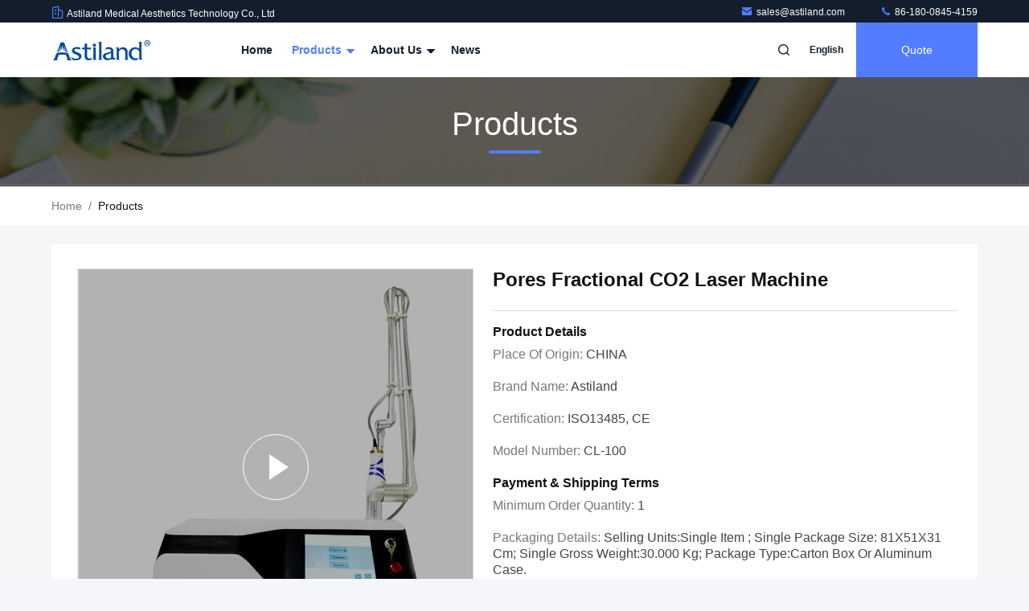

--- FILE ---
content_type: text/html
request_url: https://www.astiland.com/sale-13496545-pores-fractional-co2-laser-machine.html
body_size: 29859
content:

<!DOCTYPE html>
<html lang="en">
<head>
	<meta charset="utf-8">
	<meta http-equiv="X-UA-Compatible" content="IE=edge">
	<meta name="viewport" content="width=device-width, initial-scale=1, maximum-scale=1, minimum-scale=1" />
    <title>Pores Fractional CO2 Laser Machine</title>
    <meta name="keywords" content="Pores Fractional CO2 Laser Machine, Triangle Fractional CO2 Laser Machine, Pores fractional co2 laser device, Fractional CO2 Laser Machine" />
    <meta name="description" content="High quality Pores Fractional CO2 Laser Machine from China, China's leading product market Pores Fractional CO2 Laser Machine product, with strict quality control Triangle Fractional CO2 Laser Machine factories, producing high quality Pores fractional co2 laser device Products." />
     <link rel='preload'
					  href=/photo/astiland/sitetpl/style/commonV2.css?ver=1757292827 as='style'><link type='text/css' rel='stylesheet'
					  href=/photo/astiland/sitetpl/style/commonV2.css?ver=1757292827 media='all'><!-- Google Tag Manager -->
<script>(function(w,d,s,l,i){w[l]=w[l]||[];w[l].push({'gtm.start':
new Date().getTime(),event:'gtm.js'});var f=d.getElementsByTagName(s)[0],
j=d.createElement(s),dl=l!='dataLayer'?'&l='+l:'';j.async=true;j.src=
'https://www.googletagmanager.com/gtm.js?id='+i+dl;f.parentNode.insertBefore(j,f);
})(window,document,'script','dataLayer','GTM-MLFRRRFJ');</script>
<!-- End Google Tag Manager --><meta property="og:title" content="Pores Fractional CO2 Laser Machine" />
<meta property="og:description" content="High quality Pores Fractional CO2 Laser Machine from China, China's leading product market Pores Fractional CO2 Laser Machine product, with strict quality control Triangle Fractional CO2 Laser Machine factories, producing high quality Pores fractional co2 laser device Products." />
<meta property="og:type" content="product" />
<meta property="og:availability" content="instock" />
<meta property="og:site_name" content="Astiland Medical Aesthetics Technology Co., Ltd" />
<meta property="og:url" content="https://www.astiland.com/sale-13496545-pores-fractional-co2-laser-machine.html" />
<meta property="og:image" content="https://www.astiland.com/photo/ps32248781-pores_fractional_co2_laser_machine.jpg" />
<link rel="canonical" href="https://www.astiland.com/sale-13496545-pores-fractional-co2-laser-machine.html" />
<link rel="stylesheet" type="text/css" href="/js/guidefirstcommon.css" />
<link rel="stylesheet" type="text/css" href="/js/guidecommon_99711.css" />
<style type="text/css">
/*<![CDATA[*/
.consent__cookie {position: fixed;top: 0;left: 0;width: 100%;height: 0%;z-index: 100000;}.consent__cookie_bg {position: fixed;top: 0;left: 0;width: 100%;height: 100%;background: #000;opacity: .6;display: none }.consent__cookie_rel {position: fixed;bottom:0;left: 0;width: 100%;background: #fff;display: -webkit-box;display: -ms-flexbox;display: flex;flex-wrap: wrap;padding: 24px 80px;-webkit-box-sizing: border-box;box-sizing: border-box;-webkit-box-pack: justify;-ms-flex-pack: justify;justify-content: space-between;-webkit-transition: all ease-in-out .3s;transition: all ease-in-out .3s }.consent__close {position: absolute;top: 20px;right: 20px;cursor: pointer }.consent__close svg {fill: #777 }.consent__close:hover svg {fill: #000 }.consent__cookie_box {flex: 1;word-break: break-word;}.consent__warm {color: #777;font-size: 16px;margin-bottom: 12px;line-height: 19px }.consent__title {color: #333;font-size: 20px;font-weight: 600;margin-bottom: 12px;line-height: 23px }.consent__itxt {color: #333;font-size: 14px;margin-bottom: 12px;display: -webkit-box;display: -ms-flexbox;display: flex;-webkit-box-align: center;-ms-flex-align: center;align-items: center }.consent__itxt i {display: -webkit-inline-box;display: -ms-inline-flexbox;display: inline-flex;width: 28px;height: 28px;border-radius: 50%;background: #e0f9e9;margin-right: 8px;-webkit-box-align: center;-ms-flex-align: center;align-items: center;-webkit-box-pack: center;-ms-flex-pack: center;justify-content: center }.consent__itxt svg {fill: #3ca860 }.consent__txt {color: #a6a6a6;font-size: 14px;margin-bottom: 8px;line-height: 17px }.consent__btns {display: -webkit-box;display: -ms-flexbox;display: flex;-webkit-box-orient: vertical;-webkit-box-direction: normal;-ms-flex-direction: column;flex-direction: column;-webkit-box-pack: center;-ms-flex-pack: center;justify-content: center;flex-shrink: 0;}.consent__btn {width: 280px;height: 40px;line-height: 40px;text-align: center;background: #3ca860;color: #fff;border-radius: 4px;margin: 8px 0;-webkit-box-sizing: border-box;box-sizing: border-box;cursor: pointer;font-size:14px}.consent__btn:hover {background: #00823b }.consent__btn.empty {color: #3ca860;border: 1px solid #3ca860;background: #fff }.consent__btn.empty:hover {background: #3ca860;color: #fff }.open .consent__cookie_bg {display: block }.open .consent__cookie_rel {bottom: 0 }@media (max-width: 760px) {.consent__btns {width: 100%;align-items: center;}.consent__cookie_rel {padding: 20px 24px }}.consent__cookie.open {display: block;}.consent__cookie {display: none;}
/*]]>*/
</style>
<style type="text/css">
/*<![CDATA[*/
@media only screen and (max-width:640px){.contact_now_dialog .content-wrap .desc{background-image:url(/images/cta_images/bg_s.png) !important}}.contact_now_dialog .content-wrap .content-wrap_header .cta-close{background-image:url(/images/cta_images/sprite.png) !important}.contact_now_dialog .content-wrap .desc{background-image:url(/images/cta_images/bg_l.png) !important}.contact_now_dialog .content-wrap .cta-btn i{background-image:url(/images/cta_images/sprite.png) !important}.contact_now_dialog .content-wrap .head-tip img{content:url(/images/cta_images/cta_contact_now.png) !important}.cusim{background-image:url(/images/imicon/im.svg) !important}.cuswa{background-image:url(/images/imicon/wa.png) !important}.cusall{background-image:url(/images/imicon/allchat.svg) !important}
/*]]>*/
</style>
<script type="text/javascript" src="/js/guidefirstcommon.js"></script>
<script type="text/javascript">
/*<![CDATA[*/
window.isvideotpl = 1;window.detailurl = '/videos-13496545-pores-fractional-co2-laser-machine.html';
var colorUrl = '';var isShowGuide = 2;var showGuideColor = 0;var im_appid = 10003;var im_msg="Good day, what product are you looking for?";

var cta_cid = 50603;var use_defaulProductInfo = 1;var cta_pid = 13496545;var test_company = 0;var webim_domain = '';var company_type = 0;var cta_equipment = 'pc'; var setcookie = 'setwebimCookie(69227,13496545,0)'; var whatsapplink = "https://wa.me/?text=Hi%2C+I%27m+interested+in+Pores+Fractional+CO2+Laser+Machine."; function insertMeta(){var str = '<meta name="mobile-web-app-capable" content="yes" /><meta name="viewport" content="width=device-width, initial-scale=1.0" />';document.head.insertAdjacentHTML('beforeend',str);} var element = document.querySelector('a.footer_webim_a[href="/webim/webim_tab.html"]');if (element) {element.parentNode.removeChild(element);}

var colorUrl = '';
var aisearch = 0;
var selfUrl = '';
window.playerReportUrl='/vod/view_count/report';
var query_string = ["Products","Detail"];
var g_tp = '';
var customtplcolor = 99711;
var str_chat = 'chat';
				var str_call_now = 'call now';
var str_chat_now = 'chat now';
var str_contact1 = 'Get Best Price';var str_chat_lang='english';var str_contact2 = 'Get Price';var str_contact2 = 'Best Price';var str_contact = 'Contact';
window.predomainsub = "";
/*]]>*/
</script>
</head>
<body>
<img src="/logo.gif" style="display:none" alt="logo"/>
<a style="display: none!important;" title="Astiland Medical Aesthetics Technology Co., Ltd" class="float-inquiry" href="/contactnow.html" onclick='setinquiryCookie("{\"showproduct\":1,\"pid\":\"13496545\",\"name\":\"Pores Fractional CO2 Laser Machine\",\"source_url\":\"\\/videos-13496545-pores-fractional-co2-laser-machine.html\",\"picurl\":\"\\/photo\\/pd32248781-pores_fractional_co2_laser_machine.jpg\",\"propertyDetail\":[[\"Q-Switch\",\"no\"],[\"Laser Type\",\"CO2 Laser\"],[\"Style\",\"Portable\"],[\"Type\",\"Laser\"]],\"company_name\":null,\"picurl_c\":\"\\/photo\\/pc32248781-pores_fractional_co2_laser_machine.jpg\",\"price\":\"\",\"username\":\"Astiland\",\"viewTime\":\"Last Login : 2 hours 36 minutes ago\",\"subject\":\"What is the FOB price on your Pores Fractional CO2 Laser Machine\",\"countrycode\":\"\"}");'></a>
<!-- Event snippet for 询盘 conversion page
In your html page, add the snippet and call gtag_report_conversion when someone clicks on the chosen link or button. -->
<script>
function gtag_report_conversion(url) {
  var callback = function () {
    if (typeof(url) != 'undefined') {
      window.location = url;
    }
  };
  gtag('event', 'conversion', {
      'send_to': 'AW-11267942511/vM4bCICp1r4YEO_Q_Pwp',
      'event_callback': callback
  });
  return false;
}
</script><script>
var originProductInfo = '';
var originProductInfo = {"showproduct":1,"pid":"13496545","name":"Pores Fractional CO2 Laser Machine","source_url":"\/videos-13496545-pores-fractional-co2-laser-machine.html","picurl":"\/photo\/pd32248781-pores_fractional_co2_laser_machine.jpg","propertyDetail":[["Q-Switch","no"],["Laser Type","CO2 Laser"],["Style","Portable"],["Type","Laser"]],"company_name":null,"picurl_c":"\/photo\/pc32248781-pores_fractional_co2_laser_machine.jpg","price":"","username":"Astiland","viewTime":"Last Login : 2 hours 36 minutes ago","subject":"What is the CIF price on your Pores Fractional CO2 Laser Machine","countrycode":""};
var save_url = "/contactsave.html";
var update_url = "/updateinquiry.html";
var productInfo = {};
var defaulProductInfo = {};
var myDate = new Date();
var curDate = myDate.getFullYear()+'-'+(parseInt(myDate.getMonth())+1)+'-'+myDate.getDate();
var message = '';
var default_pop = 1;
var leaveMessageDialog = document.getElementsByClassName('leave-message-dialog')[0]; // 获取弹层
var _$$ = function (dom) {
    return document.querySelectorAll(dom);
};
resInfo = originProductInfo;
resInfo['name'] = resInfo['name'] || '';
defaulProductInfo.pid = resInfo['pid'];
defaulProductInfo.productName = resInfo['name'] ?? '';
defaulProductInfo.productInfo = resInfo['propertyDetail'];
defaulProductInfo.productImg = resInfo['picurl_c'];
defaulProductInfo.subject = resInfo['subject'] ?? '';
defaulProductInfo.productImgAlt = resInfo['name'] ?? '';
var inquirypopup_tmp = 1;
var message = 'Dear,'+'\r\n'+"I am interested in"+' '+trim(resInfo['name'])+", could you send me more details such as type, size, MOQ, material, etc."+'\r\n'+"Thanks!"+'\r\n'+"Waiting for your reply.";
var message_1 = 'Dear,'+'\r\n'+"I am interested in"+' '+trim(resInfo['name'])+", could you send me more details such as type, size, MOQ, material, etc."+'\r\n'+"Thanks!"+'\r\n'+"Waiting for your reply.";
var message_2 = 'Hello,'+'\r\n'+"I am looking for"+' '+trim(resInfo['name'])+", please send me the price, specification and picture."+'\r\n'+"Your swift response will be highly appreciated."+'\r\n'+"Feel free to contact me for more information."+'\r\n'+"Thanks a lot.";
var message_3 = 'Hello,'+'\r\n'+trim(resInfo['name'])+' '+"meets my expectations."+'\r\n'+"Please give me the best price and some other product information."+'\r\n'+"Feel free to contact me via my mail."+'\r\n'+"Thanks a lot.";

var message_4 = 'Dear,'+'\r\n'+"What is the FOB price on your"+' '+trim(resInfo['name'])+'?'+'\r\n'+"Which is the nearest port name?"+'\r\n'+"Please reply me as soon as possible, it would be better to share further information."+'\r\n'+"Regards!";
var message_5 = 'Hi there,'+'\r\n'+"I am very interested in your"+' '+trim(resInfo['name'])+'.'+'\r\n'+"Please send me your product details."+'\r\n'+"Looking forward to your quick reply."+'\r\n'+"Feel free to contact me by mail."+'\r\n'+"Regards!";

var message_6 = 'Dear,'+'\r\n'+"Please provide us with information about your"+' '+trim(resInfo['name'])+", such as type, size, material, and of course the best price."+'\r\n'+"Looking forward to your quick reply."+'\r\n'+"Thank you!";
var message_7 = 'Dear,'+'\r\n'+"Can you supply"+' '+trim(resInfo['name'])+" for us?"+'\r\n'+"First we want a price list and some product details."+'\r\n'+"I hope to get reply asap and look forward to cooperation."+'\r\n'+"Thank you very much.";
var message_8 = 'hi,'+'\r\n'+"I am looking for"+' '+trim(resInfo['name'])+", please give me some more detailed product information."+'\r\n'+"I look forward to your reply."+'\r\n'+"Thank you!";
var message_9 = 'Hello,'+'\r\n'+"Your"+' '+trim(resInfo['name'])+" meets my requirements very well."+'\r\n'+"Please send me the price, specification, and similar model will be OK."+'\r\n'+"Feel free to chat with me."+'\r\n'+"Thanks!";
var message_10 = 'Dear,'+'\r\n'+"I want to know more about the details and quotation of"+' '+trim(resInfo['name'])+'.'+'\r\n'+"Feel free to contact me."+'\r\n'+"Regards!";

var r = getRandom(1,10);

defaulProductInfo.message = eval("message_"+r);
    defaulProductInfo.message = eval("message_"+r);
        var mytAjax = {

    post: function(url, data, fn) {
        var xhr = new XMLHttpRequest();
        xhr.open("POST", url, true);
        xhr.setRequestHeader("Content-Type", "application/x-www-form-urlencoded;charset=UTF-8");
        xhr.setRequestHeader("X-Requested-With", "XMLHttpRequest");
        xhr.setRequestHeader('Content-Type','text/plain;charset=UTF-8');
        xhr.onreadystatechange = function() {
            if(xhr.readyState == 4 && (xhr.status == 200 || xhr.status == 304)) {
                fn.call(this, xhr.responseText);
            }
        };
        xhr.send(data);
    },

    postform: function(url, data, fn) {
        var xhr = new XMLHttpRequest();
        xhr.open("POST", url, true);
        xhr.setRequestHeader("X-Requested-With", "XMLHttpRequest");
        xhr.onreadystatechange = function() {
            if(xhr.readyState == 4 && (xhr.status == 200 || xhr.status == 304)) {
                fn.call(this, xhr.responseText);
            }
        };
        xhr.send(data);
    }
};
/*window.onload = function(){
    leaveMessageDialog = document.getElementsByClassName('leave-message-dialog')[0];
    if (window.localStorage.recordDialogStatus=='undefined' || (window.localStorage.recordDialogStatus!='undefined' && window.localStorage.recordDialogStatus != curDate)) {
        setTimeout(function(){
            if(parseInt(inquirypopup_tmp%10) == 1){
                creatDialog(defaulProductInfo, 1);
            }
        }, 6000);
    }
};*/
function trim(str)
{
    str = str.replace(/(^\s*)/g,"");
    return str.replace(/(\s*$)/g,"");
};
function getRandom(m,n){
    var num = Math.floor(Math.random()*(m - n) + n);
    return num;
};
function strBtn(param) {

    var starattextarea = document.getElementById("textareamessage").value.length;
    var email = document.getElementById("startEmail").value;

    var default_tip = document.querySelectorAll(".watermark_container").length;
    if (20 < starattextarea && starattextarea < 3000) {
        if(default_tip>0){
            document.getElementById("textareamessage1").parentNode.parentNode.nextElementSibling.style.display = "none";
        }else{
            document.getElementById("textareamessage1").parentNode.nextElementSibling.style.display = "none";
        }

    } else {
        if(default_tip>0){
            document.getElementById("textareamessage1").parentNode.parentNode.nextElementSibling.style.display = "block";
        }else{
            document.getElementById("textareamessage1").parentNode.nextElementSibling.style.display = "block";
        }

        return;
    }

    // var re = /^([a-zA-Z0-9_-])+@([a-zA-Z0-9_-])+\.([a-zA-Z0-9_-])+/i;/*邮箱不区分大小写*/
    var re = /^[a-zA-Z0-9][\w-]*(\.?[\w-]+)*@[a-zA-Z0-9-]+(\.[a-zA-Z0-9]+)+$/i;
    if (!re.test(email)) {
        document.getElementById("startEmail").nextElementSibling.style.display = "block";
        return;
    } else {
        document.getElementById("startEmail").nextElementSibling.style.display = "none";
    }

    var subject = document.getElementById("pop_subject").value;
    var pid = document.getElementById("pop_pid").value;
    var message = document.getElementById("textareamessage").value;
    var sender_email = document.getElementById("startEmail").value;
    var tel = '';
    if (document.getElementById("tel0") != undefined && document.getElementById("tel0") != '')
        tel = document.getElementById("tel0").value;
    var form_serialize = '&tel='+tel;

    form_serialize = form_serialize.replace(/\+/g, "%2B");
    mytAjax.post(save_url,"pid="+pid+"&subject="+subject+"&email="+sender_email+"&message="+(message)+form_serialize,function(res){
        var mes = JSON.parse(res);
        if(mes.status == 200){
            var iid = mes.iid;
            document.getElementById("pop_iid").value = iid;
            document.getElementById("pop_uuid").value = mes.uuid;

            if(typeof gtag_report_conversion === "function"){
                gtag_report_conversion();//执行统计js代码
            }
            if(typeof fbq === "function"){
                fbq('track','Purchase');//执行统计js代码
            }
        }
    });
    for (var index = 0; index < document.querySelectorAll(".dialog-content-pql").length; index++) {
        document.querySelectorAll(".dialog-content-pql")[index].style.display = "none";
    };
    $('#idphonepql').val(tel);
    document.getElementById("dialog-content-pql-id").style.display = "block";
    ;
};
function twoBtnOk(param) {

    var selectgender = document.getElementById("Mr").innerHTML;
    var iid = document.getElementById("pop_iid").value;
    var sendername = document.getElementById("idnamepql").value;
    var senderphone = document.getElementById("idphonepql").value;
    var sendercname = document.getElementById("idcompanypql").value;
    var uuid = document.getElementById("pop_uuid").value;
    var gender = 2;
    if(selectgender == 'Mr.') gender = 0;
    if(selectgender == 'Mrs.') gender = 1;
    var pid = document.getElementById("pop_pid").value;
    var form_serialize = '';

        form_serialize = form_serialize.replace(/\+/g, "%2B");

    mytAjax.post(update_url,"iid="+iid+"&gender="+gender+"&uuid="+uuid+"&name="+(sendername)+"&tel="+(senderphone)+"&company="+(sendercname)+form_serialize,function(res){});

    for (var index = 0; index < document.querySelectorAll(".dialog-content-pql").length; index++) {
        document.querySelectorAll(".dialog-content-pql")[index].style.display = "none";
    };
    document.getElementById("dialog-content-pql-ok").style.display = "block";

};
function toCheckMust(name) {
    $('#'+name+'error').hide();
}
function handClidk(param) {
    var starattextarea = document.getElementById("textareamessage1").value.length;
    var email = document.getElementById("startEmail1").value;
    var default_tip = document.querySelectorAll(".watermark_container").length;
    if (20 < starattextarea && starattextarea < 3000) {
        if(default_tip>0){
            document.getElementById("textareamessage1").parentNode.parentNode.nextElementSibling.style.display = "none";
        }else{
            document.getElementById("textareamessage1").parentNode.nextElementSibling.style.display = "none";
        }

    } else {
        if(default_tip>0){
            document.getElementById("textareamessage1").parentNode.parentNode.nextElementSibling.style.display = "block";
        }else{
            document.getElementById("textareamessage1").parentNode.nextElementSibling.style.display = "block";
        }

        return;
    }

    // var re = /^([a-zA-Z0-9_-])+@([a-zA-Z0-9_-])+\.([a-zA-Z0-9_-])+/i;
    var re = /^[a-zA-Z0-9][\w-]*(\.?[\w-]+)*@[a-zA-Z0-9-]+(\.[a-zA-Z0-9]+)+$/i;
    if (!re.test(email)) {
        document.getElementById("startEmail1").nextElementSibling.style.display = "block";
        return;
    } else {
        document.getElementById("startEmail1").nextElementSibling.style.display = "none";
    }

    var subject = document.getElementById("pop_subject").value;
    var pid = document.getElementById("pop_pid").value;
    var message = document.getElementById("textareamessage1").value;
    var sender_email = document.getElementById("startEmail1").value;
    var form_serialize = tel = '';
    if (document.getElementById("tel1") != undefined && document.getElementById("tel1") != '')
        tel = document.getElementById("tel1").value;
        mytAjax.post(save_url,"email="+sender_email+"&tel="+tel+"&pid="+pid+"&message="+message+"&subject="+subject+form_serialize,function(res){

        var mes = JSON.parse(res);
        if(mes.status == 200){
            var iid = mes.iid;
            document.getElementById("pop_iid").value = iid;
            document.getElementById("pop_uuid").value = mes.uuid;
            if(typeof gtag_report_conversion === "function"){
                gtag_report_conversion();//执行统计js代码
            }
        }

    });
    for (var index = 0; index < document.querySelectorAll(".dialog-content-pql").length; index++) {
        document.querySelectorAll(".dialog-content-pql")[index].style.display = "none";
    };
    $('#idphonepql').val(tel);
    document.getElementById("dialog-content-pql-id").style.display = "block";

};
window.addEventListener('load', function () {
    $('.checkbox-wrap label').each(function(){
        if($(this).find('input').prop('checked')){
            $(this).addClass('on')
        }else {
            $(this).removeClass('on')
        }
    })
    $(document).on('click', '.checkbox-wrap label' , function(ev){
        if (ev.target.tagName.toUpperCase() != 'INPUT') {
            $(this).toggleClass('on')
        }
    })
})

function hand_video(pdata) {
    data = JSON.parse(pdata);
    productInfo.productName = data.productName;
    productInfo.productInfo = data.productInfo;
    productInfo.productImg = data.productImg;
    productInfo.subject = data.subject;

    var message = 'Dear,'+'\r\n'+"I am interested in"+' '+trim(data.productName)+", could you send me more details such as type, size, quantity, material, etc."+'\r\n'+"Thanks!"+'\r\n'+"Waiting for your reply.";

    var message = 'Dear,'+'\r\n'+"I am interested in"+' '+trim(data.productName)+", could you send me more details such as type, size, MOQ, material, etc."+'\r\n'+"Thanks!"+'\r\n'+"Waiting for your reply.";
    var message_1 = 'Dear,'+'\r\n'+"I am interested in"+' '+trim(data.productName)+", could you send me more details such as type, size, MOQ, material, etc."+'\r\n'+"Thanks!"+'\r\n'+"Waiting for your reply.";
    var message_2 = 'Hello,'+'\r\n'+"I am looking for"+' '+trim(data.productName)+", please send me the price, specification and picture."+'\r\n'+"Your swift response will be highly appreciated."+'\r\n'+"Feel free to contact me for more information."+'\r\n'+"Thanks a lot.";
    var message_3 = 'Hello,'+'\r\n'+trim(data.productName)+' '+"meets my expectations."+'\r\n'+"Please give me the best price and some other product information."+'\r\n'+"Feel free to contact me via my mail."+'\r\n'+"Thanks a lot.";

    var message_4 = 'Dear,'+'\r\n'+"What is the FOB price on your"+' '+trim(data.productName)+'?'+'\r\n'+"Which is the nearest port name?"+'\r\n'+"Please reply me as soon as possible, it would be better to share further information."+'\r\n'+"Regards!";
    var message_5 = 'Hi there,'+'\r\n'+"I am very interested in your"+' '+trim(data.productName)+'.'+'\r\n'+"Please send me your product details."+'\r\n'+"Looking forward to your quick reply."+'\r\n'+"Feel free to contact me by mail."+'\r\n'+"Regards!";

    var message_6 = 'Dear,'+'\r\n'+"Please provide us with information about your"+' '+trim(data.productName)+", such as type, size, material, and of course the best price."+'\r\n'+"Looking forward to your quick reply."+'\r\n'+"Thank you!";
    var message_7 = 'Dear,'+'\r\n'+"Can you supply"+' '+trim(data.productName)+" for us?"+'\r\n'+"First we want a price list and some product details."+'\r\n'+"I hope to get reply asap and look forward to cooperation."+'\r\n'+"Thank you very much.";
    var message_8 = 'hi,'+'\r\n'+"I am looking for"+' '+trim(data.productName)+", please give me some more detailed product information."+'\r\n'+"I look forward to your reply."+'\r\n'+"Thank you!";
    var message_9 = 'Hello,'+'\r\n'+"Your"+' '+trim(data.productName)+" meets my requirements very well."+'\r\n'+"Please send me the price, specification, and similar model will be OK."+'\r\n'+"Feel free to chat with me."+'\r\n'+"Thanks!";
    var message_10 = 'Dear,'+'\r\n'+"I want to know more about the details and quotation of"+' '+trim(data.productName)+'.'+'\r\n'+"Feel free to contact me."+'\r\n'+"Regards!";

    var r = getRandom(1,10);

    productInfo.message = eval("message_"+r);
            if(parseInt(inquirypopup_tmp/10) == 1){
        productInfo.message = "";
    }
    productInfo.pid = data.pid;
    creatDialog(productInfo, 2);
};

function handDialog(pdata) {
    data = JSON.parse(pdata);
    productInfo.productName = data.productName;
    productInfo.productInfo = data.productInfo;
    productInfo.productImg = data.productImg;
    productInfo.subject = data.subject;

    var message = 'Dear,'+'\r\n'+"I am interested in"+' '+trim(data.productName)+", could you send me more details such as type, size, quantity, material, etc."+'\r\n'+"Thanks!"+'\r\n'+"Waiting for your reply.";

    var message = 'Dear,'+'\r\n'+"I am interested in"+' '+trim(data.productName)+", could you send me more details such as type, size, MOQ, material, etc."+'\r\n'+"Thanks!"+'\r\n'+"Waiting for your reply.";
    var message_1 = 'Dear,'+'\r\n'+"I am interested in"+' '+trim(data.productName)+", could you send me more details such as type, size, MOQ, material, etc."+'\r\n'+"Thanks!"+'\r\n'+"Waiting for your reply.";
    var message_2 = 'Hello,'+'\r\n'+"I am looking for"+' '+trim(data.productName)+", please send me the price, specification and picture."+'\r\n'+"Your swift response will be highly appreciated."+'\r\n'+"Feel free to contact me for more information."+'\r\n'+"Thanks a lot.";
    var message_3 = 'Hello,'+'\r\n'+trim(data.productName)+' '+"meets my expectations."+'\r\n'+"Please give me the best price and some other product information."+'\r\n'+"Feel free to contact me via my mail."+'\r\n'+"Thanks a lot.";

    var message_4 = 'Dear,'+'\r\n'+"What is the FOB price on your"+' '+trim(data.productName)+'?'+'\r\n'+"Which is the nearest port name?"+'\r\n'+"Please reply me as soon as possible, it would be better to share further information."+'\r\n'+"Regards!";
    var message_5 = 'Hi there,'+'\r\n'+"I am very interested in your"+' '+trim(data.productName)+'.'+'\r\n'+"Please send me your product details."+'\r\n'+"Looking forward to your quick reply."+'\r\n'+"Feel free to contact me by mail."+'\r\n'+"Regards!";

    var message_6 = 'Dear,'+'\r\n'+"Please provide us with information about your"+' '+trim(data.productName)+", such as type, size, material, and of course the best price."+'\r\n'+"Looking forward to your quick reply."+'\r\n'+"Thank you!";
    var message_7 = 'Dear,'+'\r\n'+"Can you supply"+' '+trim(data.productName)+" for us?"+'\r\n'+"First we want a price list and some product details."+'\r\n'+"I hope to get reply asap and look forward to cooperation."+'\r\n'+"Thank you very much.";
    var message_8 = 'hi,'+'\r\n'+"I am looking for"+' '+trim(data.productName)+", please give me some more detailed product information."+'\r\n'+"I look forward to your reply."+'\r\n'+"Thank you!";
    var message_9 = 'Hello,'+'\r\n'+"Your"+' '+trim(data.productName)+" meets my requirements very well."+'\r\n'+"Please send me the price, specification, and similar model will be OK."+'\r\n'+"Feel free to chat with me."+'\r\n'+"Thanks!";
    var message_10 = 'Dear,'+'\r\n'+"I want to know more about the details and quotation of"+' '+trim(data.productName)+'.'+'\r\n'+"Feel free to contact me."+'\r\n'+"Regards!";

    var r = getRandom(1,10);
    productInfo.message = eval("message_"+r);
            if(parseInt(inquirypopup_tmp/10) == 1){
        productInfo.message = "";
    }
    productInfo.pid = data.pid;
    creatDialog(productInfo, 2);
};

function closepql(param) {

    leaveMessageDialog.style.display = 'none';
};

function closepql2(param) {

    for (var index = 0; index < document.querySelectorAll(".dialog-content-pql").length; index++) {
        document.querySelectorAll(".dialog-content-pql")[index].style.display = "none";
    };
    document.getElementById("dialog-content-pql-ok").style.display = "block";
};

function decodeHtmlEntities(str) {
    var tempElement = document.createElement('div');
    tempElement.innerHTML = str;
    return tempElement.textContent || tempElement.innerText || '';
}

function initProduct(productInfo,type){

    productInfo.productName = decodeHtmlEntities(productInfo.productName);
    productInfo.message = decodeHtmlEntities(productInfo.message);

    leaveMessageDialog = document.getElementsByClassName('leave-message-dialog')[0];
    leaveMessageDialog.style.display = "block";
    if(type == 3){
        var popinquiryemail = document.getElementById("popinquiryemail").value;
        _$$("#startEmail1")[0].value = popinquiryemail;
    }else{
        _$$("#startEmail1")[0].value = "";
    }
    _$$("#startEmail")[0].value = "";
    _$$("#idnamepql")[0].value = "";
    _$$("#idphonepql")[0].value = "";
    _$$("#idcompanypql")[0].value = "";

    _$$("#pop_pid")[0].value = productInfo.pid;
    _$$("#pop_subject")[0].value = productInfo.subject;
    
    if(parseInt(inquirypopup_tmp/10) == 1){
        productInfo.message = "";
    }

    _$$("#textareamessage1")[0].value = productInfo.message;
    _$$("#textareamessage")[0].value = productInfo.message;

    _$$("#dialog-content-pql-id .titlep")[0].innerHTML = productInfo.productName;
    _$$("#dialog-content-pql-id img")[0].setAttribute("src", productInfo.productImg);
    _$$("#dialog-content-pql-id img")[0].setAttribute("alt", productInfo.productImgAlt);

    _$$("#dialog-content-pql-id-hand img")[0].setAttribute("src", productInfo.productImg);
    _$$("#dialog-content-pql-id-hand img")[0].setAttribute("alt", productInfo.productImgAlt);
    _$$("#dialog-content-pql-id-hand .titlep")[0].innerHTML = productInfo.productName;

    if (productInfo.productInfo.length > 0) {
        var ul2, ul;
        ul = document.createElement("ul");
        for (var index = 0; index < productInfo.productInfo.length; index++) {
            var el = productInfo.productInfo[index];
            var li = document.createElement("li");
            var span1 = document.createElement("span");
            span1.innerHTML = el[0] + ":";
            var span2 = document.createElement("span");
            span2.innerHTML = el[1];
            li.appendChild(span1);
            li.appendChild(span2);
            ul.appendChild(li);

        }
        ul2 = ul.cloneNode(true);
        if (type === 1) {
            _$$("#dialog-content-pql-id .left")[0].replaceChild(ul, _$$("#dialog-content-pql-id .left ul")[0]);
        } else {
            _$$("#dialog-content-pql-id-hand .left")[0].replaceChild(ul2, _$$("#dialog-content-pql-id-hand .left ul")[0]);
            _$$("#dialog-content-pql-id .left")[0].replaceChild(ul, _$$("#dialog-content-pql-id .left ul")[0]);
        }
    };
    for (var index = 0; index < _$$("#dialog-content-pql-id .right ul li").length; index++) {
        _$$("#dialog-content-pql-id .right ul li")[index].addEventListener("click", function (params) {
            _$$("#dialog-content-pql-id .right #Mr")[0].innerHTML = this.innerHTML
        }, false)

    };

};
function closeInquiryCreateDialog() {
    document.getElementById("xuanpan_dialog_box_pql").style.display = "none";
};
function showInquiryCreateDialog() {
    document.getElementById("xuanpan_dialog_box_pql").style.display = "block";
};
function submitPopInquiry(){
    var message = document.getElementById("inquiry_message").value;
    var email = document.getElementById("inquiry_email").value;
    var subject = defaulProductInfo.subject;
    var pid = defaulProductInfo.pid;
    if (email === undefined) {
        showInquiryCreateDialog();
        document.getElementById("inquiry_email").style.border = "1px solid red";
        return false;
    };
    if (message === undefined) {
        showInquiryCreateDialog();
        document.getElementById("inquiry_message").style.border = "1px solid red";
        return false;
    };
    if (email.search(/^\w+((-\w+)|(\.\w+))*\@[A-Za-z0-9]+((\.|-)[A-Za-z0-9]+)*\.[A-Za-z0-9]+$/) == -1) {
        document.getElementById("inquiry_email").style.border= "1px solid red";
        showInquiryCreateDialog();
        return false;
    } else {
        document.getElementById("inquiry_email").style.border= "";
    };
    if (message.length < 20 || message.length >3000) {
        showInquiryCreateDialog();
        document.getElementById("inquiry_message").style.border = "1px solid red";
        return false;
    } else {
        document.getElementById("inquiry_message").style.border = "";
    };
    var tel = '';
    if (document.getElementById("tel") != undefined && document.getElementById("tel") != '')
        tel = document.getElementById("tel").value;

    mytAjax.post(save_url,"pid="+pid+"&subject="+subject+"&email="+email+"&message="+(message)+'&tel='+tel,function(res){
        var mes = JSON.parse(res);
        if(mes.status == 200){
            var iid = mes.iid;
            document.getElementById("pop_iid").value = iid;
            document.getElementById("pop_uuid").value = mes.uuid;

        }
    });
    initProduct(defaulProductInfo);
    for (var index = 0; index < document.querySelectorAll(".dialog-content-pql").length; index++) {
        document.querySelectorAll(".dialog-content-pql")[index].style.display = "none";
    };
    $('#idphonepql').val(tel);
    document.getElementById("dialog-content-pql-id").style.display = "block";

};

//带附件上传
function submitPopInquiryfile(email_id,message_id,check_sort,name_id,phone_id,company_id,attachments){

    if(typeof(check_sort) == 'undefined'){
        check_sort = 0;
    }
    var message = document.getElementById(message_id).value;
    var email = document.getElementById(email_id).value;
    var attachments = document.getElementById(attachments).value;
    if(typeof(name_id) !== 'undefined' && name_id != ""){
        var name  = document.getElementById(name_id).value;
    }
    if(typeof(phone_id) !== 'undefined' && phone_id != ""){
        var phone = document.getElementById(phone_id).value;
    }
    if(typeof(company_id) !== 'undefined' && company_id != ""){
        var company = document.getElementById(company_id).value;
    }
    var subject = defaulProductInfo.subject;
    var pid = defaulProductInfo.pid;

    if(check_sort == 0){
        if (email === undefined) {
            showInquiryCreateDialog();
            document.getElementById(email_id).style.border = "1px solid red";
            return false;
        };
        if (message === undefined) {
            showInquiryCreateDialog();
            document.getElementById(message_id).style.border = "1px solid red";
            return false;
        };

        if (email.search(/^\w+((-\w+)|(\.\w+))*\@[A-Za-z0-9]+((\.|-)[A-Za-z0-9]+)*\.[A-Za-z0-9]+$/) == -1) {
            document.getElementById(email_id).style.border= "1px solid red";
            showInquiryCreateDialog();
            return false;
        } else {
            document.getElementById(email_id).style.border= "";
        };
        if (message.length < 20 || message.length >3000) {
            showInquiryCreateDialog();
            document.getElementById(message_id).style.border = "1px solid red";
            return false;
        } else {
            document.getElementById(message_id).style.border = "";
        };
    }else{

        if (message === undefined) {
            showInquiryCreateDialog();
            document.getElementById(message_id).style.border = "1px solid red";
            return false;
        };

        if (email === undefined) {
            showInquiryCreateDialog();
            document.getElementById(email_id).style.border = "1px solid red";
            return false;
        };

        if (message.length < 20 || message.length >3000) {
            showInquiryCreateDialog();
            document.getElementById(message_id).style.border = "1px solid red";
            return false;
        } else {
            document.getElementById(message_id).style.border = "";
        };

        if (email.search(/^\w+((-\w+)|(\.\w+))*\@[A-Za-z0-9]+((\.|-)[A-Za-z0-9]+)*\.[A-Za-z0-9]+$/) == -1) {
            document.getElementById(email_id).style.border= "1px solid red";
            showInquiryCreateDialog();
            return false;
        } else {
            document.getElementById(email_id).style.border= "";
        };

    };

    mytAjax.post(save_url,"pid="+pid+"&subject="+subject+"&email="+email+"&message="+message+"&company="+company+"&attachments="+attachments,function(res){
        var mes = JSON.parse(res);
        if(mes.status == 200){
            var iid = mes.iid;
            document.getElementById("pop_iid").value = iid;
            document.getElementById("pop_uuid").value = mes.uuid;

            if(typeof gtag_report_conversion === "function"){
                gtag_report_conversion();//执行统计js代码
            }
            if(typeof fbq === "function"){
                fbq('track','Purchase');//执行统计js代码
            }
        }
    });
    initProduct(defaulProductInfo);

    if(name !== undefined && name != ""){
        _$$("#idnamepql")[0].value = name;
    }

    if(phone !== undefined && phone != ""){
        _$$("#idphonepql")[0].value = phone;
    }

    if(company !== undefined && company != ""){
        _$$("#idcompanypql")[0].value = company;
    }

    for (var index = 0; index < document.querySelectorAll(".dialog-content-pql").length; index++) {
        document.querySelectorAll(".dialog-content-pql")[index].style.display = "none";
    };
    document.getElementById("dialog-content-pql-id").style.display = "block";

};
function submitPopInquiryByParam(email_id,message_id,check_sort,name_id,phone_id,company_id){

    if(typeof(check_sort) == 'undefined'){
        check_sort = 0;
    }

    var senderphone = '';
    var message = document.getElementById(message_id).value;
    var email = document.getElementById(email_id).value;
    if(typeof(name_id) !== 'undefined' && name_id != ""){
        var name  = document.getElementById(name_id).value;
    }
    if(typeof(phone_id) !== 'undefined' && phone_id != ""){
        var phone = document.getElementById(phone_id).value;
        senderphone = phone;
    }
    if(typeof(company_id) !== 'undefined' && company_id != ""){
        var company = document.getElementById(company_id).value;
    }
    var subject = defaulProductInfo.subject;
    var pid = defaulProductInfo.pid;

    if(check_sort == 0){
        if (email === undefined) {
            showInquiryCreateDialog();
            document.getElementById(email_id).style.border = "1px solid red";
            return false;
        };
        if (message === undefined) {
            showInquiryCreateDialog();
            document.getElementById(message_id).style.border = "1px solid red";
            return false;
        };

        if (email.search(/^\w+((-\w+)|(\.\w+))*\@[A-Za-z0-9]+((\.|-)[A-Za-z0-9]+)*\.[A-Za-z0-9]+$/) == -1) {
            document.getElementById(email_id).style.border= "1px solid red";
            showInquiryCreateDialog();
            return false;
        } else {
            document.getElementById(email_id).style.border= "";
        };
        if (message.length < 20 || message.length >3000) {
            showInquiryCreateDialog();
            document.getElementById(message_id).style.border = "1px solid red";
            return false;
        } else {
            document.getElementById(message_id).style.border = "";
        };
    }else{

        if (message === undefined) {
            showInquiryCreateDialog();
            document.getElementById(message_id).style.border = "1px solid red";
            return false;
        };

        if (email === undefined) {
            showInquiryCreateDialog();
            document.getElementById(email_id).style.border = "1px solid red";
            return false;
        };

        if (message.length < 20 || message.length >3000) {
            showInquiryCreateDialog();
            document.getElementById(message_id).style.border = "1px solid red";
            return false;
        } else {
            document.getElementById(message_id).style.border = "";
        };

        if (email.search(/^\w+((-\w+)|(\.\w+))*\@[A-Za-z0-9]+((\.|-)[A-Za-z0-9]+)*\.[A-Za-z0-9]+$/) == -1) {
            document.getElementById(email_id).style.border= "1px solid red";
            showInquiryCreateDialog();
            return false;
        } else {
            document.getElementById(email_id).style.border= "";
        };

    };

    var productsku = "";
    if($("#product_sku").length > 0){
        productsku = $("#product_sku").html();
    }

    mytAjax.post(save_url,"tel="+senderphone+"&pid="+pid+"&subject="+subject+"&email="+email+"&message="+message+"&messagesku="+encodeURI(productsku),function(res){
        var mes = JSON.parse(res);
        if(mes.status == 200){
            var iid = mes.iid;
            document.getElementById("pop_iid").value = iid;
            document.getElementById("pop_uuid").value = mes.uuid;

            if(typeof gtag_report_conversion === "function"){
                gtag_report_conversion();//执行统计js代码
            }
            if(typeof fbq === "function"){
                fbq('track','Purchase');//执行统计js代码
            }
        }
    });
    initProduct(defaulProductInfo);

    if(name !== undefined && name != ""){
        _$$("#idnamepql")[0].value = name;
    }

    if(phone !== undefined && phone != ""){
        _$$("#idphonepql")[0].value = phone;
    }

    if(company !== undefined && company != ""){
        _$$("#idcompanypql")[0].value = company;
    }

    for (var index = 0; index < document.querySelectorAll(".dialog-content-pql").length; index++) {
        document.querySelectorAll(".dialog-content-pql")[index].style.display = "none";

    };
    document.getElementById("dialog-content-pql-id").style.display = "block";

};

function creat_videoDialog(productInfo, type) {

    if(type == 1){
        if(default_pop != 1){
            return false;
        }
        window.localStorage.recordDialogStatus = curDate;
    }else{
        default_pop = 0;
    }
    initProduct(productInfo, type);
    if (type === 1) {
        // 自动弹出
        for (var index = 0; index < document.querySelectorAll(".dialog-content-pql").length; index++) {

            document.querySelectorAll(".dialog-content-pql")[index].style.display = "none";
        };
        document.getElementById("dialog-content-pql").style.display = "block";
    } else {
        // 手动弹出
        for (var index = 0; index < document.querySelectorAll(".dialog-content-pql").length; index++) {
            document.querySelectorAll(".dialog-content-pql")[index].style.display = "none";
        };
        document.getElementById("dialog-content-pql-id-hand").style.display = "block";
    }
}

function creatDialog(productInfo, type) {

    if(type == 1){
        if(default_pop != 1){
            return false;
        }
        window.localStorage.recordDialogStatus = curDate;
    }else{
        default_pop = 0;
    }
    initProduct(productInfo, type);
    if (type === 1) {
        // 自动弹出
        for (var index = 0; index < document.querySelectorAll(".dialog-content-pql").length; index++) {

            document.querySelectorAll(".dialog-content-pql")[index].style.display = "none";
        };
        document.getElementById("dialog-content-pql").style.display = "block";
    } else {
        // 手动弹出
        for (var index = 0; index < document.querySelectorAll(".dialog-content-pql").length; index++) {
            document.querySelectorAll(".dialog-content-pql")[index].style.display = "none";
        };
        document.getElementById("dialog-content-pql-id-hand").style.display = "block";
    }
}

//带邮箱信息打开询盘框 emailtype=1表示带入邮箱
function openDialog(emailtype){
    var type = 2;//不带入邮箱，手动弹出
    if(emailtype == 1){
        var popinquiryemail = document.getElementById("popinquiryemail").value;
        // var re = /^([a-zA-Z0-9_-])+@([a-zA-Z0-9_-])+\.([a-zA-Z0-9_-])+/i;
        var re = /^[a-zA-Z0-9][\w-]*(\.?[\w-]+)*@[a-zA-Z0-9-]+(\.[a-zA-Z0-9]+)+$/i;
        if (!re.test(popinquiryemail)) {
            //前端提示样式;
            showInquiryCreateDialog();
            document.getElementById("popinquiryemail").style.border = "1px solid red";
            return false;
        } else {
            //前端提示样式;
        }
        var type = 3;
    }
    creatDialog(defaulProductInfo,type);
}

//上传附件
function inquiryUploadFile(){
    var fileObj = document.querySelector("#fileId").files[0];
    //构建表单数据
    var formData = new FormData();
    var filesize = fileObj.size;
    if(filesize > 10485760 || filesize == 0) {
        document.getElementById("filetips").style.display = "block";
        return false;
    }else {
        document.getElementById("filetips").style.display = "none";
    }
    formData.append('popinquiryfile', fileObj);
    document.getElementById("quotefileform").reset();
    var save_url = "/inquiryuploadfile.html";
    mytAjax.postform(save_url,formData,function(res){
        var mes = JSON.parse(res);
        if(mes.status == 200){
            document.getElementById("uploader-file-info").innerHTML = document.getElementById("uploader-file-info").innerHTML + "<span class=op>"+mes.attfile.name+"<a class=delatt id=att"+mes.attfile.id+" onclick=delatt("+mes.attfile.id+");>Delete</a></span>";
            var nowattachs = document.getElementById("attachments").value;
            if( nowattachs !== ""){
                var attachs = JSON.parse(nowattachs);
                attachs[mes.attfile.id] = mes.attfile;
            }else{
                var attachs = {};
                attachs[mes.attfile.id] = mes.attfile;
            }
            document.getElementById("attachments").value = JSON.stringify(attachs);
        }
    });
}
//附件删除
function delatt(attid)
{
    var nowattachs = document.getElementById("attachments").value;
    if( nowattachs !== ""){
        var attachs = JSON.parse(nowattachs);
        if(attachs[attid] == ""){
            return false;
        }
        var formData = new FormData();
        var delfile = attachs[attid]['filename'];
        var save_url = "/inquirydelfile.html";
        if(delfile != "") {
            formData.append('delfile', delfile);
            mytAjax.postform(save_url, formData, function (res) {
                if(res !== "") {
                    var mes = JSON.parse(res);
                    if (mes.status == 200) {
                        delete attachs[attid];
                        document.getElementById("attachments").value = JSON.stringify(attachs);
                        var s = document.getElementById("att"+attid);
                        s.parentNode.remove();
                    }
                }
            });
        }
    }else{
        return false;
    }
}

</script>
<div class="leave-message-dialog" style="display: none">
<style>
    .leave-message-dialog .close:before, .leave-message-dialog .close:after{
        content:initial;
    }
</style>
<div class="dialog-content-pql" id="dialog-content-pql" style="display: none">
    <span class="close" onclick="closepql()"><img src="/images/close.png" alt="close"></span>
    <div class="title">
        <p class="firstp-pql">Leave a Message</p>
        <p class="lastp-pql">We will call you back soon!</p>
    </div>
    <div class="form">
        <div class="textarea">
            <textarea style='font-family: robot;'  name="" id="textareamessage" cols="30" rows="10" style="margin-bottom:14px;width:100%"
                placeholder="Please enter your inquiry details."></textarea>
        </div>
        <p class="error-pql"> <span class="icon-pql"><img src="/images/error.png" alt="Astiland Medical Aesthetics Technology Co., Ltd"></span> Your message must be between 20-3,000 characters!</p>
        <input id="startEmail" type="text" placeholder="Enter your E-mail" onkeydown="if(event.keyCode === 13){ strBtn();}">
        <p class="error-pql"><span class="icon-pql"><img src="/images/error.png" alt="Astiland Medical Aesthetics Technology Co., Ltd"></span> Please check your E-mail! </p>
                <div class="operations">
            <div class='btn' id="submitStart" type="submit" onclick="strBtn()">SUBMIT</div>
        </div>
            </div>
</div>
<div class="dialog-content-pql dialog-content-pql-id" id="dialog-content-pql-id" style="display:none">
        <span class="close" onclick="closepql2()"><svg t="1648434466530" class="icon" viewBox="0 0 1024 1024" version="1.1" xmlns="http://www.w3.org/2000/svg" p-id="2198" width="16" height="16"><path d="M576 512l277.333333 277.333333-64 64-277.333333-277.333333L234.666667 853.333333 170.666667 789.333333l277.333333-277.333333L170.666667 234.666667 234.666667 170.666667l277.333333 277.333333L789.333333 170.666667 853.333333 234.666667 576 512z" fill="#444444" p-id="2199"></path></svg></span>
    <div class="left">
        <div class="img"><img></div>
        <p class="titlep"></p>
        <ul> </ul>
    </div>
    <div class="right">
                <p class="title">More information facilitates better communication.</p>
                <div style="position: relative;">
            <div class="mr"> <span id="Mr">Mr</span>
                <ul>
                    <li>Mr</li>
                    <li>Mrs</li>
                </ul>
            </div>
            <input style="text-indent: 80px;" type="text" id="idnamepql" placeholder="Input your name">
        </div>
        <input type="text"  id="idphonepql"  placeholder="Phone Number">
        <input type="text" id="idcompanypql"  placeholder="Company" onkeydown="if(event.keyCode === 13){ twoBtnOk();}">
                <div class="btn form_new" id="twoBtnOk" onclick="twoBtnOk()">OK</div>
    </div>
</div>

<div class="dialog-content-pql dialog-content-pql-ok" id="dialog-content-pql-ok" style="display:none">
        <span class="close" onclick="closepql()"><svg t="1648434466530" class="icon" viewBox="0 0 1024 1024" version="1.1" xmlns="http://www.w3.org/2000/svg" p-id="2198" width="16" height="16"><path d="M576 512l277.333333 277.333333-64 64-277.333333-277.333333L234.666667 853.333333 170.666667 789.333333l277.333333-277.333333L170.666667 234.666667 234.666667 170.666667l277.333333 277.333333L789.333333 170.666667 853.333333 234.666667 576 512z" fill="#444444" p-id="2199"></path></svg></span>
    <div class="duihaook"></div>
        <p class="title">Submitted successfully!</p>
        <p class="p1" style="text-align: center; font-size: 18px; margin-top: 14px;">We will call you back soon!</p>
    <div class="btn" onclick="closepql()" id="endOk" style="margin: 0 auto;margin-top: 50px;">OK</div>
</div>
<div class="dialog-content-pql dialog-content-pql-id dialog-content-pql-id-hand" id="dialog-content-pql-id-hand"
    style="display:none">
     <input type="hidden" name="pop_pid" id="pop_pid" value="0">
     <input type="hidden" name="pop_subject" id="pop_subject" value="">
     <input type="hidden" name="pop_iid" id="pop_iid" value="0">
     <input type="hidden" name="pop_uuid" id="pop_uuid" value="0">
        <span class="close" onclick="closepql()"><svg t="1648434466530" class="icon" viewBox="0 0 1024 1024" version="1.1" xmlns="http://www.w3.org/2000/svg" p-id="2198" width="16" height="16"><path d="M576 512l277.333333 277.333333-64 64-277.333333-277.333333L234.666667 853.333333 170.666667 789.333333l277.333333-277.333333L170.666667 234.666667 234.666667 170.666667l277.333333 277.333333L789.333333 170.666667 853.333333 234.666667 576 512z" fill="#444444" p-id="2199"></path></svg></span>
    <div class="left">
        <div class="img"><img></div>
        <p class="titlep"></p>
        <ul> </ul>
    </div>
    <div class="right" style="float:right">
                <div class="title">
            <p class="firstp-pql">Leave a Message</p>
            <p class="lastp-pql">We will call you back soon!</p>
        </div>
                <div class="form">
            <div class="textarea">
                <textarea style='font-family: robot;' name="message" id="textareamessage1" cols="30" rows="10"
                    placeholder="Please enter your inquiry details."></textarea>
            </div>
            <p class="error-pql"> <span class="icon-pql"><img src="/images/error.png" alt="Astiland Medical Aesthetics Technology Co., Ltd"></span> Your message must be between 20-3,000 characters!</p>

                            <input style="display:none" id="tel1" name="tel" type="text" oninput="value=value.replace(/[^0-9_+-]/g,'');" placeholder="Phone Number">
                        <input id='startEmail1' name='email' data-type='1' type='text'
                   placeholder="Enter your E-mail"
                   onkeydown='if(event.keyCode === 13){ handClidk();}'>
            
            <p class='error-pql'><span class='icon-pql'>
                    <img src="/images/error.png" alt="Astiland Medical Aesthetics Technology Co., Ltd"></span> Please check your E-mail!            </p>

            <div class="operations">
                <div class='btn' id="submitStart1" type="submit" onclick="handClidk()">SUBMIT</div>
            </div>
        </div>
    </div>
</div>
</div>
<div id="xuanpan_dialog_box_pql" class="xuanpan_dialog_box_pql"
    style="display:none;background:rgba(0,0,0,.6);width:100%;height:100%;position: fixed;top:0;left:0;z-index: 999999;">
    <div class="box_pql"
      style="width:526px;height:206px;background:rgba(255,255,255,1);opacity:1;border-radius:4px;position: absolute;left: 50%;top: 50%;transform: translate(-50%,-50%);">
      <div onclick="closeInquiryCreateDialog()" class="close close_create_dialog"
        style="cursor: pointer;height:42px;width:40px;float:right;padding-top: 16px;"><span
          style="display: inline-block;width: 25px;height: 2px;background: rgb(114, 114, 114);transform: rotate(45deg); "><span
            style="display: block;width: 25px;height: 2px;background: rgb(114, 114, 114);transform: rotate(-90deg); "></span></span>
      </div>
      <div
        style="height: 72px; overflow: hidden; text-overflow: ellipsis; display:-webkit-box;-ebkit-line-clamp: 3;-ebkit-box-orient: vertical; margin-top: 58px; padding: 0 84px; font-size: 18px; color: rgba(51, 51, 51, 1); text-align: center; ">
        Please leave your correct email and detailed requirements (20-3,000 characters).</div>
      <div onclick="closeInquiryCreateDialog()" class="close_create_dialog"
        style="width: 139px; height: 36px; background: rgba(253, 119, 34, 1); border-radius: 4px; margin: 16px auto; color: rgba(255, 255, 255, 1); font-size: 18px; line-height: 36px; text-align: center;">
        OK</div>
    </div>
</div>
<style type="text/css">.vr-asidebox {position: fixed; bottom: 290px; left: 16px; width: 160px; height: 90px; background: #eee; overflow: hidden; border: 4px solid rgba(4, 120, 237, 0.24); box-shadow: 0px 8px 16px rgba(0, 0, 0, 0.08); border-radius: 8px; display: none; z-index: 1000; } .vr-small {position: fixed; bottom: 290px; left: 16px; width: 72px; height: 90px; background: url(/images/ctm_icon_vr.png) no-repeat center; background-size: 69.5px; overflow: hidden; display: none; cursor: pointer; z-index: 1000; display: block; text-decoration: none; } .vr-group {position: relative; } .vr-animate {width: 160px; height: 90px; background: #eee; position: relative; } .js-marquee {/*margin-right: 0!important;*/ } .vr-link {position: absolute; top: 0; left: 0; width: 100%; height: 100%; display: none; } .vr-mask {position: absolute; top: 0px; left: 0px; width: 100%; height: 100%; display: block; background: #000; opacity: 0.4; } .vr-jump {position: absolute; top: 0px; left: 0px; width: 100%; height: 100%; display: block; background: url(/images/ctm_icon_see.png) no-repeat center center; background-size: 34px; font-size: 0; } .vr-close {position: absolute; top: 50%; right: 0px; width: 16px; height: 20px; display: block; transform: translate(0, -50%); background: rgba(255, 255, 255, 0.6); border-radius: 4px 0px 0px 4px; cursor: pointer; } .vr-close i {position: absolute; top: 0px; left: 0px; width: 100%; height: 100%; display: block; background: url(/images/ctm_icon_left.png) no-repeat center center; background-size: 16px; } .vr-group:hover .vr-link {display: block; } .vr-logo {position: absolute; top: 4px; left: 4px; width: 50px; height: 14px; background: url(/images/ctm_icon_vrshow.png) no-repeat; background-size: 48px; }
</style>

<div data-head='head'>
<div class="qsjj_header_99711">
  <div class="header_p_main">
    <div class="header_p_left ecer-ellipsis">
        <i class="feitian ft-cfang"></i> Astiland Medical Aesthetics Technology Co., Ltd</div>
    <div class="header_p_right">
      <a class="header_p_a header_p_a1" title="Astiland Medical Aesthetics Technology Co., Ltd" href="mailto:sales@astiland.com">
        <i class="feitian ft-contact2"></i>sales@astiland.com
      </a>
      <a class="header_p_a" title="Astiland Medical Aesthetics Technology Co., Ltd" href="tel:86-180-0845-4159">
        <i class="feitian ft-phone1"></i> 86-180-0845-4159
      </a>
    </div>
  </div>
  <div class="header_p_main2">
    <div
      class="header_p_logo image-all ecer-flex ecer-flex-align ecer-flex-start">
      <svg
        t="1678689866105"
        class="icon"
        viewBox="0 0 1024 1024"
        version="1.1"
        xmlns="http://www.w3.org/2000/svg"
        p-id="8460"
        width="36"
        height="36">
        <path
          d="M196.266667 277.333333h635.733333c17.066667 0 34.133333-12.8 34.133333-34.133333s-17.066667-29.866667-38.4-29.866667H196.266667c-21.333333 0-34.133333 17.066667-34.133334 34.133334s12.8 29.866667 34.133334 29.866666zM827.733333 477.866667H196.266667c-17.066667 0-34.133333 12.8-34.133334 34.133333s12.8 34.133333 34.133334 34.133333h635.733333c17.066667 0 34.133333-12.8 34.133333-34.133333s-17.066667-34.133333-38.4-34.133333zM827.733333 746.666667H196.266667c-17.066667 0-34.133333 12.8-34.133334 34.133333s12.8 29.866667 34.133334 29.866667h635.733333c17.066667 0 34.133333-12.8 34.133333-34.133334s-17.066667-29.866667-38.4-29.866666z"
          fill="#333"
          p-id="8461"></path>
      </svg>
      <a href="/" title="Astiland Medical Aesthetics Technology Co., Ltd">
             <img
        src="/logo.gif" alt="Astiland Medical Aesthetics Technology Co., Ltd"
      />
        </a>
    </div>
    
    
    
    
    <div class="header_p_right">
      <div class="p_sub ecer-flex">
                                  <div class="p_item p_child_item">
                
              <a class="p_item  level1-a 
                            " href="/" title="Home">
              Home
              </a> 
                                                          
                        </div>
                                              <div class="p_item p_child_item">
                              
              <a class="p_item  level1-a 
                            active2
                            
              " href="/products.html" title="Products">
              Products  <span class="sanjiao"></span>
              </a>
                                          <div class="p_child">
                                  <!-- 二级 -->
                  <div class="p_child_item">
                      <a class="level2-a ecer-ellipsis " href=/supplier-431281-hair-removal-laser-machine title="Quality Hair Removal Laser Machine factory"><h2 class="main-a ecer-ellipsis">Hair Removal Laser Machine</h2>
                                            </a>
                                        </div>
                                    <!-- 二级 -->
                  <div class="p_child_item">
                      <a class="level2-a ecer-ellipsis " href=/supplier-431277-cryolipolysis-slimming-machine title="Quality Cryolipolysis Slimming Machine factory"><h2 class="main-a ecer-ellipsis">Cryolipolysis Slimming Machine</h2>
                                            </a>
                                        </div>
                                    <!-- 二级 -->
                  <div class="p_child_item">
                      <a class="level2-a ecer-ellipsis " href=/supplier-431279-ems-sculpting-machine title="Quality EMS Sculpting Machine factory"><h2 class="main-a ecer-ellipsis">EMS Sculpting Machine</h2>
                                            </a>
                                        </div>
                                    <!-- 二级 -->
                  <div class="p_child_item">
                      <a class="level2-a ecer-ellipsis " href=/supplier-431280-shockwave-therapy-machine title="Quality Shockwave Therapy Machine factory"><h2 class="main-a ecer-ellipsis">Shockwave Therapy Machine</h2>
                                            </a>
                                        </div>
                                    <!-- 二级 -->
                  <div class="p_child_item">
                      <a class="level2-a ecer-ellipsis " href=/supplier-431286-hifu-machine title="Quality HIFU Machine factory"><h2 class="main-a ecer-ellipsis">HIFU Machine</h2>
                                            </a>
                                        </div>
                                    <!-- 二级 -->
                  <div class="p_child_item">
                      <a class="level2-a ecer-ellipsis " href=/supplier-431288-led-light-therapy-machine title="Quality LED Light Therapy Machine factory"><h2 class="main-a ecer-ellipsis">LED Light Therapy Machine</h2>
                                            </a>
                                        </div>
                                    <!-- 二级 -->
                  <div class="p_child_item">
                      <a class="level2-a ecer-ellipsis " href=/supplier-431289-multifunction-beauty-machine title="Quality Multifunction Beauty Machine factory"><h2 class="main-a ecer-ellipsis">Multifunction Beauty Machine</h2>
                                            </a>
                                        </div>
                                    <!-- 二级 -->
                  <div class="p_child_item">
                      <a class="level2-a ecer-ellipsis active2" href=/supplier-431282-fractional-co2-laser-machine title="Quality Fractional CO2 Laser Machine factory"><h2 class="main-a ecer-ellipsis">Fractional CO2 Laser Machine</h2>
                                            </a>
                                        </div>
                                    <!-- 二级 -->
                  <div class="p_child_item">
                      <a class="level2-a ecer-ellipsis " href=/supplier-431283-q-switched-nd-yag-laser-machine title="Quality Q Switched ND Yag Laser Machine factory"><h2 class="main-a ecer-ellipsis">Q Switched ND Yag Laser Machine</h2>
                                            </a>
                                        </div>
                                    <!-- 二级 -->
                  <div class="p_child_item">
                      <a class="level2-a ecer-ellipsis " href=/supplier-431284-ipl-shr-elight-machine title="Quality IPL SHR Elight Machine factory"><h2 class="main-a ecer-ellipsis">IPL SHR Elight Machine</h2>
                                            </a>
                                        </div>
                                    <!-- 二级 -->
                  <div class="p_child_item">
                      <a class="level2-a ecer-ellipsis " href=/supplier-431287-rf-microneedle-machine title="Quality RF Microneedle Machine factory"><h2 class="main-a ecer-ellipsis">RF Microneedle Machine</h2>
                                            </a>
                                        </div>
                                    <!-- 二级 -->
                  <div class="p_child_item">
                      <a class="level2-a ecer-ellipsis " href=/supplier-431292-vein-removal-laser-machine title="Quality Vein Removal Laser Machine factory"><h2 class="main-a ecer-ellipsis">Vein Removal Laser Machine</h2>
                                            </a>
                                        </div>
                                    <!-- 二级 -->
                  <div class="p_child_item">
                      <a class="level2-a ecer-ellipsis " href=/supplier-431290-smoke-evacuator-machine title="Quality Smoke Evacuator Machine factory"><h2 class="main-a ecer-ellipsis">Smoke Evacuator Machine</h2>
                                            </a>
                                        </div>
                                    <!-- 二级 -->
                  <div class="p_child_item">
                      <a class="level2-a ecer-ellipsis " href=/supplier-431291-skin-cooling-machine title="Quality Skin Cooling Machine factory"><h2 class="main-a ecer-ellipsis">Skin Cooling Machine</h2>
                                            </a>
                                        </div>
                                    <!-- 二级 -->
                  <div class="p_child_item">
                      <a class="level2-a ecer-ellipsis " href=/supplier-4247369-aesthetic-medicine-equipment title="Quality Aesthetic Medicine Equipment factory"><h2 class="main-a ecer-ellipsis">Aesthetic Medicine Equipment</h2>
                                            </a>
                                        </div>
                                    <!-- 二级 -->
                  <div class="p_child_item">
                      <a class="level2-a ecer-ellipsis " href=/supplier-4796846-home-use-beauty-device title="Quality Home Use Beauty Device factory"><h2 class="main-a ecer-ellipsis">Home Use Beauty Device</h2>
                                            </a>
                                        </div>
                                </div>
                              
                        </div>
                                              <div class="p_item p_child_item">
                              
              <a class="p_item  level1-a 
                            
              " href="/aboutus.html" title="About Us">
              About Us  <span class="sanjiao"></span>
              </a>
                                            
                            <div class="p_child">
                                                                                
                                                                                                
                                                                  <div class="p_child_item ">
                    <a class="" href="/aboutus.html" title="About Us">Company Profile</a>
                  </div>
                                                                
                                                                                <div class="p_child_item">
                  <a class="" href="/factory.html" title="Factory Tour">Factory Tour</a>
                </div>
                                                
                                                                                                <div class="p_child_item">
                  <a class="level2-a " href="/quality.html" title="Quality Control">Quality Control</a>
                </div>
                                
                                   <div class="p_child_item">
                    <a class="level2-a " href="/contactus.html" title="Contact">Contact Us</a>
                  
                    </div>
                                                                                                
                                                                                                
                                                                                                
                                              </div>
                        </div>
                                                                                                                <div class="p_item p_child_item">
                
              <a class="p_item  level1-a 
                            " href="/news.html" title="News">
              News
              </a> 
                                                          
                        </div>
                                             
                    
        
       
      </div>
      <div class="p_sub ecer-flex">
           <div class="p_item p_serch serchiput">
          <span class="feitian ft-search1"></span>
          <form
            id="formSearch"
            method="POST"
            onsubmit="return jsWidgetSearch(this,'');">
            <div class="p_search_input">
              <input
                onchange="(e)=>{ e.stopPropagation();}"
                type="text"
                name="keyword"
                placeholder="Search" />
                
                <div class="boxsearch"></div>
            </div>
          </form>
        </div>
        <div class="p_item p_child_item p_serch english">
          <div class="p_country"> english</div>
          <div class="icon_country feitian ft-language2"></div>
          <!-- 一级 -->
            <div class="p_child english_box">
                            <div class="p_child_item en">
                
                <a href="https://www.astiland.com/sale-13496545-pores-fractional-co2-laser-machine.html" title="english" class="home_langs">english</a>
              </div>
                            <div class="p_child_item fr">
                
                <a href="https://french.astiland.com/sale-13496545-pores-fractional-co2-laser-machine.html" title="français" class="home_langs">français</a>
              </div>
                            <div class="p_child_item de">
                
                <a href="https://german.astiland.com/sale-13496545-pores-fractional-co2-laser-machine.html" title="Deutsch" class="home_langs">Deutsch</a>
              </div>
                            <div class="p_child_item it">
                
                <a href="https://italian.astiland.com/sale-13496545-pores-fractional-co2-laser-machine.html" title="Italiano" class="home_langs">Italiano</a>
              </div>
                            <div class="p_child_item ru">
                
                <a href="https://russian.astiland.com/sale-13496545-pores-fractional-co2-laser-machine.html" title="Русский" class="home_langs">Русский</a>
              </div>
                            <div class="p_child_item es">
                
                <a href="https://spanish.astiland.com/sale-13496545-pores-fractional-co2-laser-machine.html" title="Español" class="home_langs">Español</a>
              </div>
                            <div class="p_child_item pt">
                
                <a href="https://portuguese.astiland.com/sale-13496545-pores-fractional-co2-laser-machine.html" title="português" class="home_langs">português</a>
              </div>
                            <div class="p_child_item nl">
                
                <a href="https://dutch.astiland.com/sale-13496545-pores-fractional-co2-laser-machine.html" title="Nederlandse" class="home_langs">Nederlandse</a>
              </div>
                            <div class="p_child_item el">
                
                <a href="https://greek.astiland.com/sale-13496545-pores-fractional-co2-laser-machine.html" title="ελληνικά" class="home_langs">ελληνικά</a>
              </div>
                            <div class="p_child_item ja">
                
                <a href="https://japanese.astiland.com/sale-13496545-pores-fractional-co2-laser-machine.html" title="日本語" class="home_langs">日本語</a>
              </div>
                            <div class="p_child_item ko">
                
                <a href="https://korean.astiland.com/sale-13496545-pores-fractional-co2-laser-machine.html" title="한국" class="home_langs">한국</a>
              </div>
                            <div class="p_child_item ar">
                
                <a href="https://arabic.astiland.com/sale-13496545-pores-fractional-co2-laser-machine.html" title="العربية" class="home_langs">العربية</a>
              </div>
                            <div class="p_child_item hi">
                
                <a href="https://hindi.astiland.com/sale-13496545-pores-fractional-co2-laser-machine.html" title="हिन्दी" class="home_langs">हिन्दी</a>
              </div>
                            <div class="p_child_item tr">
                
                <a href="https://turkish.astiland.com/sale-13496545-pores-fractional-co2-laser-machine.html" title="Türkçe" class="home_langs">Türkçe</a>
              </div>
                            <div class="p_child_item id">
                
                <a href="https://indonesian.astiland.com/sale-13496545-pores-fractional-co2-laser-machine.html" title="indonesia" class="home_langs">indonesia</a>
              </div>
                            <div class="p_child_item vi">
                
                <a href="https://vietnamese.astiland.com/sale-13496545-pores-fractional-co2-laser-machine.html" title="tiếng Việt" class="home_langs">tiếng Việt</a>
              </div>
                            <div class="p_child_item th">
                
                <a href="https://thai.astiland.com/sale-13496545-pores-fractional-co2-laser-machine.html" title="ไทย" class="home_langs">ไทย</a>
              </div>
                            <div class="p_child_item bn">
                
                <a href="https://bengali.astiland.com/sale-13496545-pores-fractional-co2-laser-machine.html" title="বাংলা" class="home_langs">বাংলা</a>
              </div>
                            <div class="p_child_item fa">
                
                <a href="https://persian.astiland.com/sale-13496545-pores-fractional-co2-laser-machine.html" title="فارسی" class="home_langs">فارسی</a>
              </div>
                            <div class="p_child_item pl">
                
                <a href="https://polish.astiland.com/sale-13496545-pores-fractional-co2-laser-machine.html" title="polski" class="home_langs">polski</a>
              </div>
                          </div>
            <!-- 一级 -->
        </div>
           
           <a href='/contactnow.html' title="Quote" onclick='setinquiryCookie("{\"showproduct\":1,\"pid\":\"13496545\",\"name\":\"Pores Fractional CO2 Laser Machine\",\"source_url\":\"\\/videos-13496545-pores-fractional-co2-laser-machine.html\",\"picurl\":\"\\/photo\\/pd32248781-pores_fractional_co2_laser_machine.jpg\",\"propertyDetail\":[[\"Q-Switch\",\"no\"],[\"Laser Type\",\"CO2 Laser\"],[\"Style\",\"Portable\"],[\"Type\",\"Laser\"]],\"company_name\":null,\"picurl_c\":\"\\/photo\\/pc32248781-pores_fractional_co2_laser_machine.jpg\",\"price\":\"\",\"username\":\"Astiland\",\"viewTime\":\"Last Login : 6 hours 36 minutes ago\",\"subject\":\"Please send me FOB price on Pores Fractional CO2 Laser Machine\",\"countrycode\":\"\"}");'  class="p_item p_quote"><span></span> Quote</a>
      </div>
     
    </div>
    
  </div>
  
  
   <div class="header_fixed">
    <div class="header_p_box">
      <div class="ecer-ellipsis email_p">
        <a class="header_p_a" title="iconfont" href="mailto:sales@astiland.com">
          <i class="feitian ft-contact2"></i> sales@astiland.com
        </a>
      </div>
      <div class="logo_p ecer-flex ecer-flex-align ecer-flex-space-between">
       
       <a class="imglogo" href="/" title="Home">
            <img src="/logo.gif" alt="Astiland Medical Aesthetics Technology Co., Ltd" /> 
        </a>
        <i class="feitian ft-close2"></i>
      </div>
      <div class="header_menu_p">
            <div class="p_sub ">
                                                        <div class="p_item p_child_item">
                        
                      <a class="p_item  level1-a" href="/" title="Home">
                      Home
                      </a> 
                                                                  
                      
                      
                      
                                            
                        
                                                               </div>
                                                                          <div class="p_item p_child_item">
                                              
                      <a class="p_item  level1-a" href="/products.html" title="Products">
                      Products   <i class="feitian upadds"></i>
                      </a>
                                            
                      
                      
                      
                                            <div class="p_child">
                                                  <!-- 二级 -->
                          <div class="p_child_item">
                              <a class="level2-a ecer-ellipsis " href=/supplier-431281-hair-removal-laser-machine title="Quality Hair Removal Laser Machine factory"><span class="main-a ecer-ellipsis">Hair Removal Laser Machine</span>
                                                            </a>
                                                        </div>
                                                    <!-- 二级 -->
                          <div class="p_child_item">
                              <a class="level2-a ecer-ellipsis " href=/supplier-431277-cryolipolysis-slimming-machine title="Quality Cryolipolysis Slimming Machine factory"><span class="main-a ecer-ellipsis">Cryolipolysis Slimming Machine</span>
                                                            </a>
                                                        </div>
                                                    <!-- 二级 -->
                          <div class="p_child_item">
                              <a class="level2-a ecer-ellipsis " href=/supplier-431279-ems-sculpting-machine title="Quality EMS Sculpting Machine factory"><span class="main-a ecer-ellipsis">EMS Sculpting Machine</span>
                                                            </a>
                                                        </div>
                                                    <!-- 二级 -->
                          <div class="p_child_item">
                              <a class="level2-a ecer-ellipsis " href=/supplier-431280-shockwave-therapy-machine title="Quality Shockwave Therapy Machine factory"><span class="main-a ecer-ellipsis">Shockwave Therapy Machine</span>
                                                            </a>
                                                        </div>
                                                    <!-- 二级 -->
                          <div class="p_child_item">
                              <a class="level2-a ecer-ellipsis " href=/supplier-431286-hifu-machine title="Quality HIFU Machine factory"><span class="main-a ecer-ellipsis">HIFU Machine</span>
                                                            </a>
                                                        </div>
                                                    <!-- 二级 -->
                          <div class="p_child_item">
                              <a class="level2-a ecer-ellipsis " href=/supplier-431288-led-light-therapy-machine title="Quality LED Light Therapy Machine factory"><span class="main-a ecer-ellipsis">LED Light Therapy Machine</span>
                                                            </a>
                                                        </div>
                                                    <!-- 二级 -->
                          <div class="p_child_item">
                              <a class="level2-a ecer-ellipsis " href=/supplier-431289-multifunction-beauty-machine title="Quality Multifunction Beauty Machine factory"><span class="main-a ecer-ellipsis">Multifunction Beauty Machine</span>
                                                            </a>
                                                        </div>
                                                    <!-- 二级 -->
                          <div class="p_child_item">
                              <a class="level2-a ecer-ellipsis active2" href=/supplier-431282-fractional-co2-laser-machine title="Quality Fractional CO2 Laser Machine factory"><span class="main-a ecer-ellipsis">Fractional CO2 Laser Machine</span>
                                                            </a>
                                                        </div>
                                                    <!-- 二级 -->
                          <div class="p_child_item">
                              <a class="level2-a ecer-ellipsis " href=/supplier-431283-q-switched-nd-yag-laser-machine title="Quality Q Switched ND Yag Laser Machine factory"><span class="main-a ecer-ellipsis">Q Switched ND Yag Laser Machine</span>
                                                            </a>
                                                        </div>
                                                    <!-- 二级 -->
                          <div class="p_child_item">
                              <a class="level2-a ecer-ellipsis " href=/supplier-431284-ipl-shr-elight-machine title="Quality IPL SHR Elight Machine factory"><span class="main-a ecer-ellipsis">IPL SHR Elight Machine</span>
                                                            </a>
                                                        </div>
                                                    <!-- 二级 -->
                          <div class="p_child_item">
                              <a class="level2-a ecer-ellipsis " href=/supplier-431287-rf-microneedle-machine title="Quality RF Microneedle Machine factory"><span class="main-a ecer-ellipsis">RF Microneedle Machine</span>
                                                            </a>
                                                        </div>
                                                    <!-- 二级 -->
                          <div class="p_child_item">
                              <a class="level2-a ecer-ellipsis " href=/supplier-431292-vein-removal-laser-machine title="Quality Vein Removal Laser Machine factory"><span class="main-a ecer-ellipsis">Vein Removal Laser Machine</span>
                                                            </a>
                                                        </div>
                                                    <!-- 二级 -->
                          <div class="p_child_item">
                              <a class="level2-a ecer-ellipsis " href=/supplier-431290-smoke-evacuator-machine title="Quality Smoke Evacuator Machine factory"><span class="main-a ecer-ellipsis">Smoke Evacuator Machine</span>
                                                            </a>
                                                        </div>
                                                    <!-- 二级 -->
                          <div class="p_child_item">
                              <a class="level2-a ecer-ellipsis " href=/supplier-431291-skin-cooling-machine title="Quality Skin Cooling Machine factory"><span class="main-a ecer-ellipsis">Skin Cooling Machine</span>
                                                            </a>
                                                        </div>
                                                    <!-- 二级 -->
                          <div class="p_child_item">
                              <a class="level2-a ecer-ellipsis " href=/supplier-4247369-aesthetic-medicine-equipment title="Quality Aesthetic Medicine Equipment factory"><span class="main-a ecer-ellipsis">Aesthetic Medicine Equipment</span>
                                                            </a>
                                                        </div>
                                                    <!-- 二级 -->
                          <div class="p_child_item">
                              <a class="level2-a ecer-ellipsis " href=/supplier-4796846-home-use-beauty-device title="Quality Home Use Beauty Device factory"><span class="main-a ecer-ellipsis">Home Use Beauty Device</span>
                                                            </a>
                                                        </div>
                                                </div>
                                            
                        
                                                               </div>
                                                                          <div class="p_item p_child_item">
                                              
                      <a class="p_item  level1-a" href="/aboutus.html" title="About Us">
                      About Us   <i class="feitian upadds"></i>
                      </a>
                                            
                      
                      
                      
                                            
                        
                                            <div class="p_child">
                                                                                                                        
                                                                                                                        
                                                                          <div class="p_child_item ">
                            <a class="level2-a  " href="/aboutus.html" title="About Us">Company Profile</a>
                          </div>
                                                                                                
                                                                                                <div class="p_child_item">
                          <a class="level2-a  " href="/factory.html" title="Factory Tour">Factory Tour</a>
                        </div>
                                                                        
                                                                                                                        <div class="p_child_item">
                          <a class="level2-a " href="/quality.html" title="Quality Control">Quality Control</a>
                        </div>
                        <div class="p_child_item">
                              <a class="level2-a " href="/contactus.html" title="Contact">Contact Us</a>
                        </div>
                                                
                                                                                                                        
                                                                                                                        
                                                                                                                        
                                              </div>
                                                               </div>
                                                                                                                                                                                      <div class="p_item p_child_item">
                        
                      <a class="p_item  level1-a" href="/news.html" title="News">
                      News
                      </a> 
                                                                  
                      
                      
                      
                                            
                        
                                                                   <!-- 一级 -->
                      <div class="p_child">
                                                                                                          
                                                                                                          
                                                                                                          
                                                                                                          
                                                                                                          
                                                                                                          
                                                                                 <div class="p_child_item">
                              <a class="level2-a " href="/news.html" title="News">news</a>
                            </div>
                                                                                      <div class="p_child_item">
                              <a class="level2-a " href="/cases.html" title="Cases">Cases</a>
                            </div>
                                                     
                                                                                                          
                                              </div>
                      <!-- 一级 -->
                                      </div>
                                                                         
                                
                <!--<div class="p_item p_child_item">-->
                <!--      <a class="p_item  level1-a  active1"  href="/cases.html" title="Cases">cases </a>-->
                <!--</div>-->
               
                 
            </div>
      </div>
    </div>
  </div>
  
</div></div>
<div data-main='main'>
<div class="qsjj_detail_99711" data-script="/js/swiper-bundle.min.js">
  <div class="news_99711_box_inside">
    <div class="news_99711_box_inside_bg image-part">
      <picture>
        <source media="(max-width: 750px)" srcset="/images/p_99711/bread_m.png">
        <source media="(min-width: 751px)" srcset="/images/p_99711/bread_.png">
        <img src="/images/p_99711/bread_.png"  alt="Astiland Medical Aesthetics Technology Co., Ltd">
      </picture>
      <div class="news_99711_box_bg_title">
        <span>Products</span>
        <div class="news_99711_box_bg_line"></div>
      </div>
    </div>
    <div class="news_99711_inside_bread">
      <a href="/" title="Home">Home</a>
      <span>/</span>
      <p>Products</p>
    </div>
    
    <div class="news_99711_inside_cotent">
          <div class="news_99711_inside_box">
              
              
              
              
              <div class="product_cont_p_99711">
                  <div class="p_content_box ecer-flex ecer-flex-space-between">
                    <div class="p_right">
                      <div class="product_box ecer-flex">
                        <div class="select_box ecer-flex">
                          
                         
                          <div
                            class="right_box ecer-flex ecer-flex-align ecer-flex-justify img_box_move">
                            <div class="tb-booth tb-pic tb-s310">
                                                                <div class="wrapbox" id="wrapbox">
                                    <div class="image-all" title="Pores Fractional CO2 Laser Machine"
                                      onclick="onClickVideo('/vodcdn/videos/encoder/1202108/b1ccb1dee7d6643247cb0fc7f9e05bdc/playlist.m3u8','')">
                                      <i class="play"></i>
                                      <div class="wrap-mask"></div>
                                      <img data-original="/photo/pl32248781-pores_fractional_co2_laser_machine.jpg" class="lazyi" src="/images/load_icon.gif"
                                        alt="Pores Fractional CO2 Laser Machine">
                                    </div>
                                </div>
                                                                
                                
                                                        <a id="largeimg" class="jqzoom_box_move_a svg image-all" target="_blank" style="display: none" title="Pores Fractional CO2 Laser Machine"
                              href="/photo/pl32248781-pores_fractional_co2_laser_machine.jpg">
                                        
                                <img 
                                 id="product_Img_wrap"
                                  rel="/photo/pl32248781-pores_fractional_co2_laser_machine.jpg" class="jqzoom_box_move lazyi"
                                  src="/images/load_icon.gif" data-original="/photo/pl32248781-pores_fractional_co2_laser_machine.jpg"
                                  alt="Pores Fractional CO2 Laser Machine" style="cursor: crosshair" />
                              </a>
                             
                            </div>
                          </div>
                          
                           <div class="left_box">
                            <!-- Swiper -->
                            <div class="swiper mySwiper">
                              <div class="swiper-wrapper">
                                                                <div class="swiper-slide">
                                  <div
                                    data-type="video" 
                                    data-bigimage="/photo/pl32248781-pores_fractional_co2_laser_machine.jpg"
                                    data-image="/photo/pl32248781-pores_fractional_co2_laser_machine.jpg" 
                                    class="ecer-flex ecer-flex-align ecer-flex-justify slider_box_img"
                                    >
                                     <img class="lazyi" data-original="/photo/py32248781-pores_fractional_co2_laser_machine.jpg" src="/images/load_icon.gif"
                                      alt="Pores Fractional CO2 Laser Machine" />
                                    <div class="play1"></div>
                                  </div>
                                </div>
                                                                
                                                                <div class="swiper-slide  ">
                                  <div
                                    class="ecer-flex ecer-flex-align ecer-flex-justify slider_box_img"
                                    data-bigimage="/photo/pl32248781-pores_fractional_co2_laser_machine.jpg" 
                                    data-image="/photo/pl32248781-pores_fractional_co2_laser_machine.jpg">
                                    <img class="lazyi" data-original="/photo/py32248781-pores_fractional_co2_laser_machine.jpg" src="/images/load_icon.gif"
                                      alt="Pores Fractional CO2 Laser Machine" />
                                  </div>
                                </div>
                                                                <div class="swiper-slide  ">
                                  <div
                                    class="ecer-flex ecer-flex-align ecer-flex-justify slider_box_img"
                                    data-bigimage="/photo/pl32248779-pores_fractional_co2_laser_machine.jpg" 
                                    data-image="/photo/pl32248779-pores_fractional_co2_laser_machine.jpg">
                                    <img class="lazyi" data-original="/photo/py32248779-pores_fractional_co2_laser_machine.jpg" src="/images/load_icon.gif"
                                      alt="Pores Fractional CO2 Laser Machine" />
                                  </div>
                                </div>
                                                              </div>
                                  <div class="swiper-button-prev">
                                      <i class="feitian ft-previouspage"></i>
                                  </div>
                                  <div class="swiper-button-next">
                                      
                                      <i class="feitian ft-nextpage"></i>
                                  </div>
                            </div>
                            <!-- Swiper -->
                          </div>
                          
                          
                        </div>
                        <div class="info_right">
                          <h1 class="info_title">
                           Pores Fractional CO2 Laser Machine
                          </h1>
                          <div class="product_line_box"></div>
                          <p class="prodect_info">Product Details</p>
                                                     <p class="product_list">Place of Origin: <span>CHINA</span></p>
                                                     <p class="product_list">Brand Name: <span>Astiland</span></p>
                                                     <p class="product_list">Certification: <span>ISO13485, CE</span></p>
                                                     <p class="product_list">Model Number: <span>CL-100</span></p>
                                                    <p class="prodect_info">Payment & Shipping Terms</p>
                          
                          
                                                    <p class="product_list">Minimum Order Quantity: <span>1</p>
                                                    <p class="product_list">Packaging Details: <span>Selling Units:Single item ; Single package size: 81X51X31 cm; Single gross weight:30.000 kg; Package Type:Carton box or aluminum case.</p>
                                                    <p class="product_list">Delivery Time: <span>7-10 work days</p>
                                                    <p class="product_list">Payment Terms: <span>T/T, Western Union, MoneyGram,Credit card,Paypal</p>
                                                    <p class="product_list">Supply Ability: <span>100 sets per month</p>
                                                   
                         
                          <div class="btn_pro" onclick='handDialog("{\"pid\":\"13496545\",\"productName\":\"Pores Fractional CO2 Laser Machine\",\"productInfo\":[[\"Q-Switch\",\"no\"],[\"Laser Type\",\"CO2 Laser\"],[\"Style\",\"Portable\"],[\"Type\",\"Laser\"]],\"subject\":\"Please send me more information on your Pores Fractional CO2 Laser Machine\",\"productImg\":\"\\/photo\\/pc32248781-pores_fractional_co2_laser_machine.jpg\"}");'>
                            <span>Get Best Price</span>
                          </div>
                          <div class="btn_pro btn_pro1" onclick='handDialog("{\"pid\":\"13496545\",\"productName\":\"Pores Fractional CO2 Laser Machine\",\"productInfo\":[[\"Q-Switch\",\"no\"],[\"Laser Type\",\"CO2 Laser\"],[\"Style\",\"Portable\"],[\"Type\",\"Laser\"]],\"subject\":\"Please send me more information on your Pores Fractional CO2 Laser Machine\",\"productImg\":\"\\/photo\\/pc32248781-pores_fractional_co2_laser_machine.jpg\"}");'>
                            <span>Contact Now</span>
                          </div>
                        </div>
                      </div>
                      <div class="product_box product_box2">
                        <div class="ecer-flex menu_href">
                          <a href="#desc_p_box_1"><p class="on">  Specifications</p></a>
                          <div class="desc_line"></div>
                          <a href="#desc_p_box"><p style="margin-left:24px;">  Description</p></a>
                        </div>
                        <div class="description_line" id="desc_p_box_1">Specifications <span></span> </div>
                        <div class="highlight" >Highlight: 
                                                                                                                                                                                                                                                                                                                                                                                                                                                                                                                                                                                                                                                                                                                                                                                                                                                                                                                                              <h2 style='display: inline-block;font-weight: bold;font-size: 14px;'>Pores Fractional CO2 Laser Machine</h2>, <h2 style='display: inline-block;font-weight: bold;font-size: 14px;'>Triangle Fractional CO2 Laser Machine</h2>, <h2 style='display: inline-block;font-weight: bold;font-size: 14px;'>Pores fractional co2 laser device</h2>
                                                  </div>
                        <table class="table1">
                          <tr>
                                                                                                  <td><div class="ingomi_title">Q-Switch:</div></td>
                                  <td><div class="ingomi_desc">No</div></td>
                                                                                                                                                                      <td><div class="ingomi_title">Laser Type:</div></td>
                                  <td><div class="ingomi_desc">CO2 Laser</div></td>
                                                                                                       </tr>
                                                                                                                                    <td><div class="ingomi_title">Style:</div></td>
                                  <td><div class="ingomi_desc">Portable</div></td>
                                                                                                                                                                      <td><div class="ingomi_title">Type:</div></td>
                                  <td><div class="ingomi_desc">Laser</div></td>
                                                                                                       </tr>
                                                                                                                                    <td><div class="ingomi_title">Feature:</div></td>
                                  <td><div class="ingomi_desc">Pigment Removal, Skin Tightening, Pore Remover, Whitening, Acne Treatment, Wrinkle Remover, Skin Rejuvenation, Pigmentation Correctors</div></td>
                                                                                                                                                                      <td><div class="ingomi_title">Application:</div></td>
                                  <td><div class="ingomi_desc">For Commercial</div></td>
                                                                                                       </tr>
                                                                                                                                    <td><div class="ingomi_title">After-sales Service Provided:</div></td>
                                  <td><div class="ingomi_desc">Free Spare Parts, Online Support, Video Technical Support, Field Maintenance And Repair Service</div></td>
                                                                                                                                                                      <td><div class="ingomi_title">Warranty:</div></td>
                                  <td><div class="ingomi_desc">1 Year, 1 Year Free And Lifetime Maintenance</div></td>
                                                                                                       </tr>
                                                                                                                                    <td><div class="ingomi_title">Name:</div></td>
                                  <td><div class="ingomi_desc">Stretch Mark Scar Removal Portable Fractional Co2 Laser Price</div></td>
                                                                                                                                                                      <td><div class="ingomi_title">Wavelength:</div></td>
                                  <td><div class="ingomi_desc">10600nm</div></td>
                                                                                                       </tr>
                                                                                                                                    <td><div class="ingomi_title">Function:</div></td>
                                  <td><div class="ingomi_desc">Skin Tighten, Whitening,wrinkle Removal,mole Treatment</div></td>
                                                                                                                                                                      <td><div class="ingomi_title">Laser Tube Type:</div></td>
                                  <td><div class="ingomi_desc">Glass Tube Fraction Co2 Laser</div></td>
                                                                                                       </tr>
                                                                                                                                    <td><div class="ingomi_title">Cooling System:</div></td>
                                  <td><div class="ingomi_desc">Air + Water Cooling</div></td>
                                                                                                                                                                      <td><div class="ingomi_title">Aiming Beam:</div></td>
                                  <td><div class="ingomi_desc">635nm Diode Laser ≤5mw</div></td>
                                                                                                       </tr>
                                                                                                                                    <td><div class="ingomi_title">Matrix Form:</div></td>
                                  <td><div class="ingomi_desc">Pulsed Light Scanning</div></td>
                                                                                                                                                                      <td><div class="ingomi_title">Display:</div></td>
                                  <td><div class="ingomi_desc">8.0 Inch True Color Touch Screen</div></td>
                                                                                                       </tr>
                                                                                                                                                                                            </tr>
                        </table>
                        <table class="table2">
                                                                                        <tr>
                                  <div class="item">
                                      <td><div class="ingomi_title">Q-Switch:</div></td>
                                      <td><div class="ingomi_desc">No</div></td>
                                  </div>
                              </tr>
                                                                                                                        <tr>
                                  <div class="item">
                                      <td><div class="ingomi_title">Laser Type:</div></td>
                                      <td><div class="ingomi_desc">CO2 Laser</div></td>
                                  </div>
                              </tr>
                                                                                                                        <tr>
                                  <div class="item">
                                      <td><div class="ingomi_title">Style:</div></td>
                                      <td><div class="ingomi_desc">Portable</div></td>
                                  </div>
                              </tr>
                                                                                                                        <tr>
                                  <div class="item">
                                      <td><div class="ingomi_title">Type:</div></td>
                                      <td><div class="ingomi_desc">Laser</div></td>
                                  </div>
                              </tr>
                                                                                                                        <tr>
                                  <div class="item">
                                      <td><div class="ingomi_title">Feature:</div></td>
                                      <td><div class="ingomi_desc">Pigment Removal, Skin Tightening, Pore Remover, Whitening, Acne Treatment, Wrinkle Remover, Skin Rejuvenation, Pigmentation Correctors</div></td>
                                  </div>
                              </tr>
                                                                                                                        <tr>
                                  <div class="item">
                                      <td><div class="ingomi_title">Application:</div></td>
                                      <td><div class="ingomi_desc">For Commercial</div></td>
                                  </div>
                              </tr>
                                                                                                                        <tr>
                                  <div class="item">
                                      <td><div class="ingomi_title">After-sales Service Provided:</div></td>
                                      <td><div class="ingomi_desc">Free Spare Parts, Online Support, Video Technical Support, Field Maintenance And Repair Service</div></td>
                                  </div>
                              </tr>
                                                                                                                        <tr>
                                  <div class="item">
                                      <td><div class="ingomi_title">Warranty:</div></td>
                                      <td><div class="ingomi_desc">1 Year, 1 Year Free And Lifetime Maintenance</div></td>
                                  </div>
                              </tr>
                                                                                                                        <tr>
                                  <div class="item">
                                      <td><div class="ingomi_title">Name:</div></td>
                                      <td><div class="ingomi_desc">Stretch Mark Scar Removal Portable Fractional Co2 Laser Price</div></td>
                                  </div>
                              </tr>
                                                                                                                        <tr>
                                  <div class="item">
                                      <td><div class="ingomi_title">Wavelength:</div></td>
                                      <td><div class="ingomi_desc">10600nm</div></td>
                                  </div>
                              </tr>
                                                                                                                        <tr>
                                  <div class="item">
                                      <td><div class="ingomi_title">Function:</div></td>
                                      <td><div class="ingomi_desc">Skin Tighten, Whitening,wrinkle Removal,mole Treatment</div></td>
                                  </div>
                              </tr>
                                                                                                                        <tr>
                                  <div class="item">
                                      <td><div class="ingomi_title">Laser Tube Type:</div></td>
                                      <td><div class="ingomi_desc">Glass Tube Fraction Co2 Laser</div></td>
                                  </div>
                              </tr>
                                                                                                                        <tr>
                                  <div class="item">
                                      <td><div class="ingomi_title">Cooling System:</div></td>
                                      <td><div class="ingomi_desc">Air + Water Cooling</div></td>
                                  </div>
                              </tr>
                                                                                                                        <tr>
                                  <div class="item">
                                      <td><div class="ingomi_title">Aiming Beam:</div></td>
                                      <td><div class="ingomi_desc">635nm Diode Laser ≤5mw</div></td>
                                  </div>
                              </tr>
                                                                                                                        <tr>
                                  <div class="item">
                                      <td><div class="ingomi_title">Matrix Form:</div></td>
                                      <td><div class="ingomi_desc">Pulsed Light Scanning</div></td>
                                  </div>
                              </tr>
                                                                                                                        <tr>
                                  <div class="item">
                                      <td><div class="ingomi_title">Display:</div></td>
                                      <td><div class="ingomi_desc">8.0 Inch True Color Touch Screen</div></td>
                                  </div>
                              </tr>
                                                                                                                                                </table>
                        <div class="description_line"  id="desc_p_box">Description <span></span> </div>
                        <div class="desc_p_box">
                          Pores Fractional CO2 Laser Machine
                        </div>
                        <div class="desc_box">
                            <h1><span style="font-size:20px;"><span style="font-family:arial,helvetica,sans-serif;">Portable stretch mark removal machine portable fractional co2 laser intimate laser tightening</span></span></h1>

<p>&nbsp;</p>

<p style="box-sizing: content-box; margin: 0px; padding: 0px; border: 0px; font-variant-numeric: inherit; font-variant-east-asian: inherit; font-stretch: inherit; font-size: 13.3333px; line-height: inherit; font-family: Arial; vertical-align: baseline; color: rgb(51, 51, 51);"><span style="font-size:14px;"><span style="font-family:arial,helvetica,sans-serif;"><span style="color:#FF8C00;"><span style="box-sizing: content-box; font-weight: 700;"><span data-spm-anchor-id="a2700.wholesale.pronpeci14.i2.35d72324Ltm9bC" style="box-sizing: content-box; margin: 0px; padding: 0px; border: 1px none windowtext; font-style: inherit; font-variant: inherit; font-weight: inherit; font-stretch: inherit; line-height: 24px; vertical-align: baseline;">System introduction</span></span></span></span></span></p>

<p style="box-sizing: content-box; margin: 0px; padding: 0px; border: 0px; font-variant-numeric: inherit; font-variant-east-asian: inherit; font-stretch: inherit; font-size: 13.3333px; line-height: inherit; font-family: Arial; vertical-align: baseline; color: rgb(51, 51, 51);">&nbsp;</p>

<p align="left" style="box-sizing: content-box; margin: 0px; padding: 0px; border: 0px; font-variant-numeric: inherit; font-variant-east-asian: inherit; font-stretch: inherit; font-size: 12px; line-height: inherit; font-family: Arial, Helvetica, sans-senif; vertical-align: baseline; color: rgb(51, 51, 51);"><span style="font-size:14px;"><span style="font-family:arial,helvetica,sans-serif;"><span style="box-sizing: content-box; margin: 0px; padding: 0px; border: 0px; font-style: inherit; font-variant: inherit; font-weight: inherit; font-stretch: inherit; line-height: 24px; vertical-align: baseline;">CL-100 Fractional CO2 laser surgical system uses the latest microprocessor-control technology, uses LCD touch screen as the human-computer interaction platform, equips humanized operation interface. These improve the whole system&#39;s control convenience.</span></span></span></p>

<p align="left" style="box-sizing: content-box; margin: 0px; padding: 0px; border: 0px; font-variant-numeric: inherit; font-variant-east-asian: inherit; font-stretch: inherit; font-size: 12px; line-height: inherit; font-family: Arial, Helvetica, sans-senif; vertical-align: baseline; color: rgb(51, 51, 51);"><span style="font-size:14px;"><span style="font-family:arial,helvetica,sans-serif;"><span style="box-sizing: content-box; margin: 0px; padding: 0px; border: 0px; font-style: inherit; font-variant: inherit; font-weight: inherit; font-stretch: inherit; line-height: 24px; vertical-align: baseline;">Seven articulated arms( light delivery system) makes the whole system&#39;s output laser has good guidance quality and high power density. The CO2 work laser&#39;s point of irradiation is located by diode aiming laser device, which increases the security and control of the system.</span></span></span></p>

<p data-spm-anchor-id="a2700.wholesale.pronpeci14.i3.35d72324Ltm9bC" style="box-sizing: content-box; margin: 0px; padding: 0px; border: 0px; font-variant-numeric: inherit; font-variant-east-asian: inherit; font-stretch: inherit; font-size: 13.3333px; line-height: inherit; font-family: Arial; vertical-align: baseline; color: rgb(51, 51, 51);"><span style="font-size:14px;"><span style="font-family:arial,helvetica,sans-serif;"><span style="box-sizing: content-box; margin: 0px; padding: 0px; border: 0px; font-style: inherit; font-variant: inherit; font-weight: inherit; font-stretch: inherit; line-height: 24px; vertical-align: baseline;">This series equipped with advanced fractional output function: it can offer the modes of dynamic scan and random scan under &quot;fractional output&quot; work pattern. The microprocessor-controlled system and precise optical scanner make the output laser lattice&#39;s figures, shapes and density adjustable to construct various methods, which make the treatment more flexible and better targeted. The unique intelligence-controlled random scan technology makes sure every treatment point have enough time to cool, avoids the skin injury caused by accumulation of heat during the treatment, and decreases with side effect degree considerably while increasing the treatment effect.</span></span></span></p>

<p data-spm-anchor-id="a2700.wholesale.pronpeci14.i3.35d72324Ltm9bC" style="box-sizing: content-box; margin: 0px; padding: 0px; border: 0px; font-variant-numeric: inherit; font-variant-east-asian: inherit; font-stretch: inherit; font-size: 13.3333px; line-height: inherit; font-family: Arial; vertical-align: baseline; color: rgb(51, 51, 51);">&nbsp;</p>

<p align="left" style="box-sizing: content-box; margin: 0px; padding: 0px; border: 0px; font-variant-numeric: inherit; font-variant-east-asian: inherit; font-stretch: inherit; font-size: 12px; line-height: inherit; font-family: Arial, Helvetica, sans-senif; vertical-align: baseline; color: rgb(51, 51, 51);"><span style="font-size:14px;"><span style="font-family:arial,helvetica,sans-serif;"><span style="box-sizing: content-box; font-weight: 700;"><span data-spm-anchor-id="a2700.wholesale.pronpeci14.i4.35d72324Ltm9bC" style="box-sizing: content-box; margin: 0px; padding: 0cm; border: 1pt none windowtext; font-style: inherit; font-variant: inherit; font-weight: inherit; font-stretch: inherit; line-height: 24px; vertical-align: baseline;">Specifications</span></span></span></span></p>

<p align="left" style="box-sizing: content-box; margin: 0px; padding: 0px; border: 0px; font-variant-numeric: inherit; font-variant-east-asian: inherit; font-stretch: inherit; font-size: 12px; line-height: inherit; font-family: Arial, Helvetica, sans-senif; vertical-align: baseline; color: rgb(51, 51, 51);">&nbsp;</p>

<table border="1" cellpadding="0" cellspacing="0" style="box-sizing: content-box; margin: 0px; padding: 0px; font-variant-numeric: inherit; font-variant-east-asian: inherit; font-stretch: inherit; font-size: 12px; line-height: inherit; font-family: Arial, Helvetica, sans-senif; border-collapse: collapse; width: 650px; color: rgb(51, 51, 51); border: none; overflow-wrap: break-word;">
	<tbody style="box-sizing: content-box; margin: 0px; padding: 0px; font-style: inherit; font-variant: inherit; font-weight: inherit; font-stretch: inherit; line-height: inherit; font-family: inherit;">
		<tr style="box-sizing: content-box; margin: 0px; padding: 0px; font-style: inherit; font-variant: inherit; font-weight: inherit; font-stretch: inherit; line-height: inherit; font-family: inherit; height: 18.75pt;">
			<td style="box-sizing: content-box; margin: 0px; padding: 0cm 5.4pt; font-style: inherit; font-variant: inherit; font-stretch: inherit; line-height: inherit; font-family: inherit; float: none; width: 185.625px; border: 1pt solid windowtext; height: 18.75pt;" valign="top"><span style="font-size:14px;"><span style="font-family:arial,helvetica,sans-serif;"><span style="box-sizing: content-box; margin: 0px; padding: 0px; border: 0px; font-style: inherit; font-variant: inherit; font-weight: inherit; font-stretch: inherit; line-height: 24px; vertical-align: baseline;">Item name</span></span></span></td>
			<td style="box-sizing: content-box; margin: 0px; padding: 0cm 5.4pt; font-style: inherit; font-variant: inherit; font-stretch: inherit; line-height: inherit; font-family: inherit; float: none; width: 476.625px; border-top: 1pt solid windowtext; border-right: 1pt solid windowtext; border-bottom: 1pt solid windowtext; border-left: none; height: 18.75pt;" valign="top"><span style="font-size:14px;"><span style="font-family:arial,helvetica,sans-serif;"><span style="box-sizing: content-box; margin: 0px; padding: 0px; border: 0px; font-style: inherit; font-variant: inherit; font-weight: inherit; font-stretch: inherit; line-height: 24px; vertical-align: baseline;">10600nm ce approved 15w co2 laser surgical</span></span></span></td>
		</tr>
		<tr style="box-sizing: content-box; margin: 0px; padding: 0px; font-style: inherit; font-variant: inherit; font-weight: inherit; font-stretch: inherit; line-height: inherit; font-family: inherit; height: 18pt;">
			<td style="box-sizing: content-box; margin: 0px; padding: 0cm 5.4pt; font-style: inherit; font-variant: inherit; font-stretch: inherit; line-height: inherit; font-family: inherit; float: none; width: 185.625px; border-right: 1pt solid windowtext; border-bottom: 1pt solid windowtext; border-left: 1pt solid windowtext; border-top: none; height: 18pt;" valign="top"><span style="font-size:14px;"><span style="font-family:arial,helvetica,sans-serif;"><span style="box-sizing: content-box; margin: 0px; padding: 0cm; border: 1pt none windowtext; font-style: inherit; font-variant: inherit; font-weight: inherit; font-stretch: inherit; line-height: 24px; vertical-align: baseline;">Laser Type</span></span></span></td>
			<td style="box-sizing: content-box; margin: 0px; padding: 0cm 5.4pt; font-style: inherit; font-variant: inherit; font-stretch: inherit; line-height: inherit; font-family: inherit; float: none; width: 476.625px; border-top: none; border-left: none; border-bottom: 1pt solid windowtext; border-right: 1pt solid windowtext; height: 18pt;" valign="top"><span style="font-size:14px;"><span style="font-family:arial,helvetica,sans-serif;"><span style="box-sizing: content-box; margin: 0px; padding: 0cm; border: 1pt none windowtext; font-style: inherit; font-variant: inherit; font-weight: inherit; font-stretch: inherit; line-height: 24px; vertical-align: baseline;">Glass Tube Fraction co2 laser</span></span></span></td>
		</tr>
		<tr style="box-sizing: content-box; margin: 0px; padding: 0px; font-style: inherit; font-variant: inherit; font-weight: inherit; font-stretch: inherit; line-height: inherit; font-family: inherit; height: 18pt;">
			<td style="box-sizing: content-box; margin: 0px; padding: 0cm 5.4pt; font-style: inherit; font-variant: inherit; font-stretch: inherit; line-height: inherit; font-family: inherit; float: none; width: 185.625px; border-right: 1pt solid windowtext; border-bottom: 1pt solid windowtext; border-left: 1pt solid windowtext; border-top: none; height: 18pt;" valign="top"><span style="font-size:14px;"><span style="font-family:arial,helvetica,sans-serif;"><span style="box-sizing: content-box; margin: 0px; padding: 0cm; border: 1pt none windowtext; font-style: inherit; font-variant: inherit; font-weight: inherit; font-stretch: inherit; line-height: 24px; vertical-align: baseline;">Power</span></span></span></td>
			<td style="box-sizing: content-box; margin: 0px; padding: 0cm 5.4pt; font-style: inherit; font-variant: inherit; font-stretch: inherit; line-height: inherit; font-family: inherit; float: none; width: 476.625px; border-top: none; border-left: none; border-bottom: 1pt solid windowtext; border-right: 1pt solid windowtext; height: 18pt;" valign="top"><span style="font-size:14px;"><span style="font-family:arial,helvetica,sans-serif;"><span style="box-sizing: content-box; margin: 0px; padding: 0cm; border: 1pt none windowtext; font-style: inherit; font-variant: inherit; font-weight: inherit; font-stretch: inherit; line-height: 24px; vertical-align: baseline;">15W(20W)</span></span></span></td>
		</tr>
		<tr style="box-sizing: content-box; margin: 0px; padding: 0px; font-style: inherit; font-variant: inherit; font-weight: inherit; font-stretch: inherit; line-height: inherit; font-family: inherit; height: 25.5pt;">
			<td style="box-sizing: content-box; margin: 0px; padding: 0cm 5.4pt; font-style: inherit; font-variant: inherit; font-stretch: inherit; line-height: inherit; font-family: inherit; float: none; width: 185.625px; border-right: 1pt solid windowtext; border-bottom: 1pt solid windowtext; border-left: 1pt solid windowtext; border-top: none; height: 25.5pt;" valign="top"><span style="font-size:14px;"><span style="font-family:arial,helvetica,sans-serif;"><span style="box-sizing: content-box; margin: 0px; padding: 0cm; border: 1pt none windowtext; font-style: inherit; font-variant: inherit; font-weight: inherit; font-stretch: inherit; line-height: 24px; vertical-align: baseline;">Working Cartridges</span></span></span></td>
			<td style="box-sizing: content-box; margin: 0px; padding: 0cm 5.4pt; font-style: inherit; font-variant: inherit; font-stretch: inherit; line-height: inherit; font-family: inherit; float: none; width: 476.625px; border-top: none; border-left: none; border-bottom: 1pt solid windowtext; border-right: 1pt solid windowtext; height: 25.5pt;" valign="top"><span style="font-size:14px;"><span style="font-family:arial,helvetica,sans-serif;"><span style="box-sizing: content-box; margin: 0px; padding: 0cm; border: 1pt none windowtext; font-style: inherit; font-variant: inherit; font-weight: inherit; font-stretch: inherit; line-height: 24px; vertical-align: baseline;">Surgical&amp;Fractional</span></span></span></td>
		</tr>
		<tr style="box-sizing: content-box; margin: 0px; padding: 0px; font-style: inherit; font-variant: inherit; font-weight: inherit; font-stretch: inherit; line-height: inherit; font-family: inherit; height: 21.75pt;">
			<td style="box-sizing: content-box; margin: 0px; padding: 0cm 5.4pt; font-style: inherit; font-variant: inherit; font-stretch: inherit; line-height: inherit; font-family: inherit; float: none; width: 185.625px; border-right: 1pt solid windowtext; border-bottom: 1pt solid windowtext; border-left: 1pt solid windowtext; border-top: none; height: 21.75pt;" valign="top"><span style="font-size:14px;"><span style="font-family:arial,helvetica,sans-serif;"><span style="box-sizing: content-box; margin: 0px; padding: 0cm; border: 1pt none windowtext; font-style: inherit; font-variant: inherit; font-weight: inherit; font-stretch: inherit; line-height: 24px; vertical-align: baseline;">Light Guiding System</span></span></span></td>
			<td style="box-sizing: content-box; margin: 0px; padding: 0cm 5.4pt; font-style: inherit; font-variant: inherit; font-stretch: inherit; line-height: inherit; font-family: inherit; float: none; width: 476.625px; border-top: none; border-left: none; border-bottom: 1pt solid windowtext; border-right: 1pt solid windowtext; height: 21.75pt;" valign="top"><span style="font-size:14px;"><span style="font-family:arial,helvetica,sans-serif;"><span style="box-sizing: content-box; margin: 0px; padding: 0px; border: 0px; font-style: inherit; font-variant: inherit; font-weight: inherit; font-stretch: inherit; line-height: 24px; vertical-align: baseline;">Seven Joint Arms(south Korea Imported Adjustable)</span></span></span></td>
		</tr>
		<tr style="box-sizing: content-box; margin: 0px; padding: 0px; font-style: inherit; font-variant: inherit; font-weight: inherit; font-stretch: inherit; line-height: inherit; font-family: inherit; height: 21pt;">
			<td style="box-sizing: content-box; margin: 0px; padding: 0cm 5.4pt; font-style: inherit; font-variant: inherit; font-stretch: inherit; line-height: inherit; font-family: inherit; float: none; width: 185.625px; border-right: 1pt solid windowtext; border-bottom: 1pt solid windowtext; border-left: 1pt solid windowtext; border-top: none; height: 21pt;" valign="top"><span style="font-size:14px;"><span style="font-family:arial,helvetica,sans-serif;"><span style="box-sizing: content-box; margin: 0px; padding: 0cm; border: 1pt none windowtext; font-style: inherit; font-variant: inherit; font-weight: inherit; font-stretch: inherit; line-height: 24px; vertical-align: baseline;">Laser wavelength</span></span></span></td>
			<td style="box-sizing: content-box; margin: 0px; padding: 0cm 5.4pt; font-style: inherit; font-variant: inherit; font-stretch: inherit; line-height: inherit; font-family: inherit; float: none; width: 476.625px; border-top: none; border-left: none; border-bottom: 1pt solid windowtext; border-right: 1pt solid windowtext; height: 21pt;" valign="top"><span style="font-size:14px;"><span style="font-family:arial,helvetica,sans-serif;"><span style="box-sizing: content-box; margin: 0px; padding: 0cm; border: 1pt none windowtext; font-style: inherit; font-variant: inherit; font-weight: inherit; font-stretch: inherit; line-height: 24px; vertical-align: baseline;">10600nm</span></span></span></td>
		</tr>
		<tr style="box-sizing: content-box; margin: 0px; padding: 0px; font-style: inherit; font-variant: inherit; font-weight: inherit; font-stretch: inherit; line-height: inherit; font-family: inherit; height: 21pt;">
			<td style="box-sizing: content-box; margin: 0px; padding: 0cm 5.4pt; font-style: inherit; font-variant: inherit; font-stretch: inherit; line-height: inherit; font-family: inherit; float: none; width: 185.625px; border-right: 1pt solid windowtext; border-bottom: 1pt solid windowtext; border-left: 1pt solid windowtext; border-top: none; height: 21pt;" valign="top"><span style="font-size:14px;"><span style="font-family:arial,helvetica,sans-serif;"><span style="box-sizing: content-box; margin: 0px; padding: 0cm; border: 1pt none windowtext; font-style: inherit; font-variant: inherit; font-weight: inherit; font-stretch: inherit; line-height: 24px; vertical-align: baseline;">Aiming light wavelength</span></span></span></td>
			<td style="box-sizing: content-box; margin: 0px; padding: 0cm 5.4pt; font-style: inherit; font-variant: inherit; font-stretch: inherit; line-height: inherit; font-family: inherit; float: none; width: 476.625px; border-top: none; border-left: none; border-bottom: 1pt solid windowtext; border-right: 1pt solid windowtext; height: 21pt;" valign="top"><span style="font-size:14px;"><span style="font-family:arial,helvetica,sans-serif;"><span style="box-sizing: content-box; margin: 0px; padding: 0px; border: 0px; font-style: inherit; font-variant: inherit; font-weight: inherit; font-stretch: inherit; line-height: 24px; vertical-align: baseline;">635nm</span></span></span></td>
		</tr>
		<tr style="box-sizing: content-box; margin: 0px; padding: 0px; font-style: inherit; font-variant: inherit; font-weight: inherit; font-stretch: inherit; line-height: inherit; font-family: inherit; height: 21pt;">
			<td style="box-sizing: content-box; margin: 0px; padding: 0cm 5.4pt; font-style: inherit; font-variant: inherit; font-stretch: inherit; line-height: inherit; font-family: inherit; float: none; width: 185.625px; border-right: 1pt solid windowtext; border-bottom: 1pt solid windowtext; border-left: 1pt solid windowtext; border-top: none; height: 21pt;" valign="top"><span style="font-size:14px;"><span style="font-family:arial,helvetica,sans-serif;"><span style="box-sizing: content-box; margin: 0px; padding: 0px; border: 0px; font-style: inherit; font-variant: inherit; font-weight: inherit; font-stretch: inherit; line-height: 24px; vertical-align: baseline;">Spot Size</span></span></span></td>
			<td style="box-sizing: content-box; margin: 0px; padding: 0cm 5.4pt; font-style: inherit; font-variant: inherit; font-stretch: inherit; line-height: inherit; font-family: inherit; float: none; width: 476.625px; border-top: none; border-left: none; border-bottom: 1pt solid windowtext; border-right: 1pt solid windowtext; height: 21pt;" valign="top"><span style="font-size:14px;"><span style="font-family:arial,helvetica,sans-serif;"><span style="box-sizing: content-box; margin: 0px; padding: 0px; border: 0px; font-style: inherit; font-variant: inherit; font-weight: inherit; font-stretch: inherit; line-height: 24px; vertical-align: baseline;">0.1mm*0.1mm to 20mm*20mm</span></span></span></td>
		</tr>
		<tr style="box-sizing: content-box; margin: 0px; padding: 0px; font-style: inherit; font-variant: inherit; font-weight: inherit; font-stretch: inherit; line-height: inherit; font-family: inherit; height: 24pt;">
			<td style="box-sizing: content-box; margin: 0px; padding: 0cm 5.4pt; font-style: inherit; font-variant: inherit; font-stretch: inherit; line-height: inherit; font-family: inherit; float: none; width: 185.625px; border-right: 1pt solid windowtext; border-bottom: 1pt solid windowtext; border-left: 1pt solid windowtext; border-top: none; height: 24pt;" valign="top"><span style="font-size:14px;"><span style="font-family:arial,helvetica,sans-serif;"><span style="box-sizing: content-box; margin: 0px; padding: 0cm; border: 1pt none windowtext; font-style: inherit; font-variant: inherit; font-weight: inherit; font-stretch: inherit; line-height: 24px; vertical-align: baseline;">Screen</span></span></span></td>
			<td style="box-sizing: content-box; margin: 0px; padding: 0cm 5.4pt; font-style: inherit; font-variant: inherit; font-stretch: inherit; line-height: inherit; font-family: inherit; float: none; width: 476.625px; border-top: none; border-left: none; border-bottom: 1pt solid windowtext; border-right: 1pt solid windowtext; height: 24pt;" valign="top"><span style="font-size:14px;"><span style="font-family:arial,helvetica,sans-serif;"><span style="box-sizing: content-box; margin: 0px; padding: 0cm; border: 1pt none windowtext; font-style: inherit; font-variant: inherit; font-weight: inherit; font-stretch: inherit; line-height: 24px; vertical-align: baseline;">8.0inch intelligent colorful touch screen.</span></span></span></td>
		</tr>
		<tr style="box-sizing: content-box; margin: 0px; padding: 0px; font-style: inherit; font-variant: inherit; font-weight: inherit; font-stretch: inherit; line-height: inherit; font-family: inherit; height: 25.5pt;">
			<td style="box-sizing: content-box; margin: 0px; padding: 0cm 5.4pt; font-style: inherit; font-variant: inherit; font-stretch: inherit; line-height: inherit; font-family: inherit; float: none; width: 185.625px; border-right: 1pt solid windowtext; border-bottom: 1pt solid windowtext; border-left: 1pt solid windowtext; border-top: none; height: 25.5pt;" valign="top"><span style="font-size:14px;"><span style="font-family:arial,helvetica,sans-serif;"><span style="box-sizing: content-box; margin: 0px; padding: 0cm; border: 1pt none windowtext; font-style: inherit; font-variant: inherit; font-weight: inherit; font-stretch: inherit; line-height: 24px; vertical-align: baseline;">Output Graphics</span></span></span></td>
			<td style="box-sizing: content-box; margin: 0px; padding: 0cm 5.4pt; font-style: inherit; font-variant: inherit; font-stretch: inherit; line-height: inherit; font-family: inherit; float: none; width: 476.625px; border-top: none; border-left: none; border-bottom: 1pt solid windowtext; border-right: 1pt solid windowtext; height: 25.5pt;" valign="top"><span style="font-size:14px;"><span style="font-family:arial,helvetica,sans-serif;"><span style="box-sizing: content-box; margin: 0px; padding: 0cm; border: 1pt none windowtext; font-style: inherit; font-variant: inherit; font-weight: inherit; font-stretch: inherit; line-height: 24px; vertical-align: baseline;">Square,Triangle,Hexagon,Circle,Oval,Rectangle</span></span></span></td>
		</tr>
		<tr style="box-sizing: content-box; margin: 0px; padding: 0px; font-style: inherit; font-variant: inherit; font-weight: inherit; font-stretch: inherit; line-height: inherit; font-family: inherit; height: 36pt;">
			<td style="box-sizing: content-box; margin: 0px; padding: 0cm 5.4pt; font-style: inherit; font-variant: inherit; font-stretch: inherit; line-height: inherit; font-family: inherit; float: none; width: 185.625px; border-right: 1pt solid windowtext; border-bottom: 1pt solid windowtext; border-left: 1pt solid windowtext; border-top: none; height: 36pt;" valign="top"><span style="font-size:14px;"><span style="font-family:arial,helvetica,sans-serif;"><span style="box-sizing: content-box; margin: 0px; padding: 0cm; border: 1pt none windowtext; font-style: inherit; font-variant: inherit; font-weight: inherit; font-stretch: inherit; line-height: 24px; vertical-align: baseline;">Application</span></span></span></td>
			<td style="box-sizing: content-box; margin: 0px; padding: 0cm 5.4pt; font-style: inherit; font-variant: inherit; font-stretch: inherit; line-height: inherit; font-family: inherit; float: none; width: 476.625px; border-top: none; border-left: none; border-bottom: 1pt solid windowtext; border-right: 1pt solid windowtext; height: 36pt;" valign="top"><span style="font-size:14px;"><span style="font-family:arial,helvetica,sans-serif;"><span style="box-sizing: content-box; margin: 0px; padding: 0cm; border: 1pt none windowtext; font-style: inherit; font-variant: inherit; font-weight: inherit; font-stretch: inherit; line-height: 24px; vertical-align: baseline;">Stretch marks removal/Scar removal/Mole and tumor removal/Acne removal/Wrinkle removal and so on.</span></span></span></td>
		</tr>
	</tbody>
</table>

<p align="left" style="box-sizing: content-box; margin: 0px; padding: 0px; border: 0px; font-variant-numeric: inherit; font-variant-east-asian: inherit; font-stretch: inherit; font-size: 12px; line-height: inherit; font-family: Arial, Helvetica, sans-senif; vertical-align: baseline; color: rgb(51, 51, 51);">&nbsp;</p>

<p><span style="font-size:14px;"><span style="font-family:arial,helvetica,sans-serif;"><span style="color:#FF8C00;">Functions</span></span></span></p>

<p><span style="font-size:14px;"><span style="font-family:arial,helvetica,sans-serif;">1. Skin rejuvenation, Skin resurfacing</span></span></p>

<p><span style="font-size:14px;"><span style="font-family:arial,helvetica,sans-serif;">2. Pores, large pores</span></span></p>

<p><span style="font-size:14px;"><span style="font-family:arial,helvetica,sans-serif;">3. Photo-damaged skin</span></span></p>

<p><span style="font-size:14px;"><span style="font-family:arial,helvetica,sans-serif;">4. Skin tone, whitening</span></span></p>

<p><span style="font-size:14px;"><span style="font-family:arial,helvetica,sans-serif;">5. Remove wrinkles, firming, tightening</span></span></p>

<p><span style="font-size:14px;"><span style="font-family:arial,helvetica,sans-serif;">6. Remove all kinds of scars (acne, burns, surgery the legacy, trauma, stretch marks)</span></span></p>

<p>&nbsp;</p>

<p align="left" style="box-sizing: content-box; margin: 0px; padding: 0px; border: 0px; font-variant-numeric: inherit; font-variant-east-asian: inherit; font-stretch: inherit; font-size: 12px; line-height: inherit; font-family: Arial, Helvetica, sans-senif; vertical-align: baseline; color: rgb(51, 51, 51);"><img src="/images/load_icon.gif" style="color: rgb(51, 51, 51); font-family: Arial; font-size: 13.3333px; max-width: 650px;" class="lazyi" alt="Pores Fractional CO2 Laser Machine 0" data-original="/test/astiland.com/photo/pl32331412-remark.jpg"></p>

<p align="left" style="box-sizing: content-box; margin: 0px; padding: 0px; border: 0px; font-variant-numeric: inherit; font-variant-east-asian: inherit; font-stretch: inherit; font-size: 12px; line-height: inherit; font-family: Arial, Helvetica, sans-senif; vertical-align: baseline; color: rgb(51, 51, 51);">&nbsp;</p>

<p align="left" style="box-sizing: content-box; margin: 0px; padding: 0px; border: 0px; font-variant-numeric: inherit; font-variant-east-asian: inherit; font-stretch: inherit; font-size: 12px; line-height: inherit; font-family: Arial, Helvetica, sans-senif; vertical-align: baseline; color: rgb(51, 51, 51);"><span style="font-size:14px;"><span style="color:#FF8C00;"><span style="box-sizing: content-box; margin: 0px; padding: 0px; border: 0px; font-style: inherit; font-variant: inherit; font-weight: inherit; font-stretch: inherit; line-height: 24px; vertical-align: baseline;"><span style="box-sizing: content-box; font-weight: 700;">Features</span></span></span></span></p>

<p align="left" style="box-sizing: content-box; margin: 0px 0px 0px 21pt; padding: 0px; border: 0px; font-variant-numeric: inherit; font-variant-east-asian: inherit; font-stretch: inherit; font-size: 12px; line-height: inherit; font-family: Arial, Helvetica, sans-senif; vertical-align: baseline; color: rgb(51, 51, 51);"><span style="font-size:14px;"><span style="box-sizing: content-box; margin: 0px; padding: 0px; border: 0px; font-style: inherit; font-variant: inherit; font-weight: inherit; font-stretch: inherit; line-height: 24px; vertical-align: baseline;">1. Seven joint arms, the effect is better, more stable</span></span></p>

<p align="left" style="box-sizing: content-box; margin: 0px 0px 0px 21pt; padding: 0px; border: 0px; font-variant-numeric: inherit; font-variant-east-asian: inherit; font-stretch: inherit; font-size: 12px; line-height: inherit; font-family: Arial, Helvetica, sans-senif; vertical-align: baseline; color: rgb(51, 51, 51);"><span style="font-size:14px;"><span style="box-sizing: content-box; margin: 0px; padding: 0px; border: 0px; font-style: inherit; font-variant: inherit; font-weight: inherit; font-stretch: inherit; line-height: 24px; vertical-align: baseline;">2. Two kinds of cooling system, make sure each part with the best performance during work, keep optimum efficiency and extend lifetime.</span></span></p>

<p align="left" style="box-sizing: content-box; margin: 0px 0px 0px 21pt; padding: 0px; border: 0px; font-variant-numeric: inherit; font-variant-east-asian: inherit; font-stretch: inherit; font-size: 12px; line-height: inherit; font-family: Arial, Helvetica, sans-senif; vertical-align: baseline; color: rgb(51, 51, 51);"><span style="font-size:14px;"><span data-spm-anchor-id="a2700.wholesale.pronpeci14.i5.35d72324Ltm9bC" style="box-sizing: content-box; margin: 0px; padding: 0px; border: 0px; font-style: inherit; font-variant: inherit; font-weight: inherit; font-stretch: inherit; line-height: 24px; vertical-align: baseline;">3. Glass tube, air cooling+water cooling system</span></span></p>

<p align="left" style="box-sizing: content-box; margin: 0px 0px 0px 21pt; padding: 0px; border: 0px; font-variant-numeric: inherit; font-variant-east-asian: inherit; font-stretch: inherit; font-size: 12px; line-height: inherit; font-family: Arial, Helvetica, sans-senif; vertical-align: baseline; color: rgb(51, 51, 51);"><span style="font-size:14px;"><span style="box-sizing: content-box; margin: 0px; padding: 0px; border: 0px; font-style: inherit; font-variant: inherit; font-weight: inherit; font-stretch: inherit; line-height: 24px; vertical-align: baseline;">4. Fractional mode: six kinds of output graphics, give patient personalized treatment</span></span></p>

<p align="left" style="box-sizing: content-box; margin: 0px 0px 0px 21pt; padding: 0px; border: 0px; font-variant-numeric: inherit; font-variant-east-asian: inherit; font-stretch: inherit; font-size: 12px; line-height: inherit; font-family: Arial, Helvetica, sans-senif; vertical-align: baseline; color: rgb(51, 51, 51);"><span style="font-size:14px;"><span style="box-sizing: content-box; margin: 0px; padding: 0px; border: 0px; font-style: inherit; font-variant: inherit; font-weight: inherit; font-stretch: inherit; line-height: 24px; vertical-align: baseline;">5. Surgical mode: surgical treatment</span></span></p>

<p align="left" style="box-sizing: content-box; margin: 0px 0px 0px 21pt; padding: 0px; border: 0px; font-variant-numeric: inherit; font-variant-east-asian: inherit; font-stretch: inherit; font-size: 12px; line-height: inherit; font-family: Arial, Helvetica, sans-senif; vertical-align: baseline; color: rgb(51, 51, 51);">&nbsp;</p>

<p style="box-sizing: content-box; margin: 0px 0px 0px 21pt; padding: 0px; border: 0px; font-variant-numeric: inherit; font-variant-east-asian: inherit; font-stretch: inherit; font-size: 12px; line-height: inherit; font-family: Arial, Helvetica, sans-senif; vertical-align: baseline; color: rgb(51, 51, 51);"><strong><span style="color:#FF8C00;"><span style="font-size:14px;"><span style="font-family:arial,helvetica,sans-serif;">parameter</span></span></span></strong></p>

<p align="left" style="box-sizing: content-box; margin: 0px 0px 0px 21pt; padding: 0px; border: 0px; font-variant-numeric: inherit; font-variant-east-asian: inherit; font-stretch: inherit; font-size: 12px; line-height: inherit; font-family: Arial, Helvetica, sans-senif; vertical-align: baseline; color: rgb(51, 51, 51);">&nbsp;</p>

<table border="1" cellpadding="0" cellspacing="0" style="box-sizing: content-box; margin: 0px; padding: 0px; font-variant-numeric: inherit; font-variant-east-asian: inherit; font-stretch: inherit; font-size: 12px; line-height: inherit; font-family: Arial, Helvetica, sans-senif; border-collapse: collapse; width: 650px; color: rgb(51, 51, 51); border: none; overflow-wrap: break-word;">
	<tbody style="box-sizing: content-box; margin: 0px; padding: 0px; font-style: inherit; font-variant: inherit; font-weight: inherit; font-stretch: inherit; line-height: inherit; font-family: inherit;">
		<tr style="box-sizing: content-box; margin: 0px; padding: 0px; font-style: inherit; font-variant: inherit; font-weight: inherit; font-stretch: inherit; line-height: inherit; font-family: inherit; height: 18.75pt;">
			<td data-spm-anchor-id="a2700.wholesale.pronpeci14.i0.35cd23249KfDO9" style="box-sizing: content-box; margin: 0px; padding: 0cm 5.4pt; font-style: inherit; font-variant: inherit; font-stretch: inherit; line-height: inherit; font-family: inherit; float: none; width: 185.625px; border: 1pt solid windowtext; height: 18.75pt;" valign="top"><span style="box-sizing: content-box; margin: 0px; padding: 0px; border: 0px; font-style: inherit; font-variant: inherit; font-weight: inherit; font-stretch: inherit; font-size: 16px; line-height: 24px; font-family: arial, helvetica, sans-serif; vertical-align: baseline;">Item name</span></td>
			<td style="box-sizing: content-box; margin: 0px; padding: 0cm 5.4pt; font-style: inherit; font-variant: inherit; font-stretch: inherit; line-height: inherit; font-family: inherit; float: none; width: 476.625px; border-top: 1pt solid windowtext; border-right: 1pt solid windowtext; border-bottom: 1pt solid windowtext; border-left: none; height: 18.75pt;" valign="top"><span style="box-sizing: content-box; margin: 0px; padding: 0px; border: 0px; font-style: inherit; font-variant: inherit; font-weight: inherit; font-stretch: inherit; font-size: 16px; line-height: 24px; font-family: arial, helvetica, sans-serif; vertical-align: baseline;">10600nm ce approved 15w co2 laser surgical</span></td>
		</tr>
		<tr style="box-sizing: content-box; margin: 0px; padding: 0px; font-style: inherit; font-variant: inherit; font-weight: inherit; font-stretch: inherit; line-height: inherit; font-family: inherit; height: 18pt;">
			<td style="box-sizing: content-box; margin: 0px; padding: 0cm 5.4pt; font-style: inherit; font-variant: inherit; font-stretch: inherit; line-height: inherit; font-family: inherit; float: none; width: 185.625px; border-right: 1pt solid windowtext; border-bottom: 1pt solid windowtext; border-left: 1pt solid windowtext; border-top: none; height: 18pt;" valign="top"><span style="box-sizing: content-box; margin: 0px; padding: 0cm; border: 1pt none windowtext; font-style: inherit; font-variant: inherit; font-weight: inherit; font-stretch: inherit; font-size: 16px; line-height: 24px; font-family: arial, helvetica, sans-serif; vertical-align: baseline;">Laser Type</span></td>
			<td style="box-sizing: content-box; margin: 0px; padding: 0cm 5.4pt; font-style: inherit; font-variant: inherit; font-stretch: inherit; line-height: inherit; font-family: inherit; float: none; width: 476.625px; border-top: none; border-left: none; border-bottom: 1pt solid windowtext; border-right: 1pt solid windowtext; height: 18pt;" valign="top"><span style="box-sizing: content-box; margin: 0px; padding: 0cm; border: 1pt none windowtext; font-style: inherit; font-variant: inherit; font-weight: inherit; font-stretch: inherit; font-size: 16px; line-height: 24px; font-family: arial, helvetica, sans-serif; vertical-align: baseline;">Glass Tube Fraction co2 laser</span></td>
		</tr>
		<tr style="box-sizing: content-box; margin: 0px; padding: 0px; font-style: inherit; font-variant: inherit; font-weight: inherit; font-stretch: inherit; line-height: inherit; font-family: inherit; height: 18pt;">
			<td style="box-sizing: content-box; margin: 0px; padding: 0cm 5.4pt; font-style: inherit; font-variant: inherit; font-stretch: inherit; line-height: inherit; font-family: inherit; float: none; width: 185.625px; border-right: 1pt solid windowtext; border-bottom: 1pt solid windowtext; border-left: 1pt solid windowtext; border-top: none; height: 18pt;" valign="top"><span style="box-sizing: content-box; margin: 0px; padding: 0cm; border: 1pt none windowtext; font-style: inherit; font-variant: inherit; font-weight: inherit; font-stretch: inherit; font-size: 16px; line-height: 24px; font-family: arial, helvetica, sans-serif; vertical-align: baseline;">Power</span></td>
			<td style="box-sizing: content-box; margin: 0px; padding: 0cm 5.4pt; font-style: inherit; font-variant: inherit; font-stretch: inherit; line-height: inherit; font-family: inherit; float: none; width: 476.625px; border-top: none; border-left: none; border-bottom: 1pt solid windowtext; border-right: 1pt solid windowtext; height: 18pt;" valign="top"><span style="box-sizing: content-box; margin: 0px; padding: 0cm; border: 1pt none windowtext; font-style: inherit; font-variant: inherit; font-weight: inherit; font-stretch: inherit; font-size: 16px; line-height: 24px; font-family: arial, helvetica, sans-serif; vertical-align: baseline;">15W(20W)</span></td>
		</tr>
		<tr style="box-sizing: content-box; margin: 0px; padding: 0px; font-style: inherit; font-variant: inherit; font-weight: inherit; font-stretch: inherit; line-height: inherit; font-family: inherit; height: 25.5pt;">
			<td style="box-sizing: content-box; margin: 0px; padding: 0cm 5.4pt; font-style: inherit; font-variant: inherit; font-stretch: inherit; line-height: inherit; font-family: inherit; float: none; width: 185.625px; border-right: 1pt solid windowtext; border-bottom: 1pt solid windowtext; border-left: 1pt solid windowtext; border-top: none; height: 25.5pt;" valign="top"><span style="box-sizing: content-box; margin: 0px; padding: 0cm; border: 1pt none windowtext; font-style: inherit; font-variant: inherit; font-weight: inherit; font-stretch: inherit; font-size: 16px; line-height: 24px; font-family: arial, helvetica, sans-serif; vertical-align: baseline;">Working Cartridges</span></td>
			<td style="box-sizing: content-box; margin: 0px; padding: 0cm 5.4pt; font-style: inherit; font-variant: inherit; font-stretch: inherit; line-height: inherit; font-family: inherit; float: none; width: 476.625px; border-top: none; border-left: none; border-bottom: 1pt solid windowtext; border-right: 1pt solid windowtext; height: 25.5pt;" valign="top"><span style="box-sizing: content-box; margin: 0px; padding: 0cm; border: 1pt none windowtext; font-style: inherit; font-variant: inherit; font-weight: inherit; font-stretch: inherit; font-size: 16px; line-height: 24px; font-family: arial, helvetica, sans-serif; vertical-align: baseline;">Surgical&amp;Fractional</span></td>
		</tr>
		<tr style="box-sizing: content-box; margin: 0px; padding: 0px; font-style: inherit; font-variant: inherit; font-weight: inherit; font-stretch: inherit; line-height: inherit; font-family: inherit; height: 21.75pt;">
			<td style="box-sizing: content-box; margin: 0px; padding: 0cm 5.4pt; font-style: inherit; font-variant: inherit; font-stretch: inherit; line-height: inherit; font-family: inherit; float: none; width: 185.625px; border-right: 1pt solid windowtext; border-bottom: 1pt solid windowtext; border-left: 1pt solid windowtext; border-top: none; height: 21.75pt;" valign="top"><span style="box-sizing: content-box; margin: 0px; padding: 0cm; border: 1pt none windowtext; font-style: inherit; font-variant: inherit; font-weight: inherit; font-stretch: inherit; font-size: 16px; line-height: 24px; font-family: arial, helvetica, sans-serif; vertical-align: baseline;">Light Guiding System</span></td>
			<td style="box-sizing: content-box; margin: 0px; padding: 0cm 5.4pt; font-style: inherit; font-variant: inherit; font-stretch: inherit; line-height: inherit; font-family: inherit; float: none; width: 476.625px; border-top: none; border-left: none; border-bottom: 1pt solid windowtext; border-right: 1pt solid windowtext; height: 21.75pt;" valign="top"><span style="box-sizing: content-box; margin: 0px; padding: 0px; border: 0px; font-style: inherit; font-variant: inherit; font-weight: inherit; font-stretch: inherit; font-size: 16px; line-height: 24px; font-family: arial, helvetica, sans-serif; vertical-align: baseline;">Seven Joint Arms(south Korea Imported Adjustable)</span></td>
		</tr>
		<tr style="box-sizing: content-box; margin: 0px; padding: 0px; font-style: inherit; font-variant: inherit; font-weight: inherit; font-stretch: inherit; line-height: inherit; font-family: inherit; height: 21pt;">
			<td style="box-sizing: content-box; margin: 0px; padding: 0cm 5.4pt; font-style: inherit; font-variant: inherit; font-stretch: inherit; line-height: inherit; font-family: inherit; float: none; width: 185.625px; border-right: 1pt solid windowtext; border-bottom: 1pt solid windowtext; border-left: 1pt solid windowtext; border-top: none; height: 21pt;" valign="top"><span style="box-sizing: content-box; margin: 0px; padding: 0cm; border: 1pt none windowtext; font-style: inherit; font-variant: inherit; font-weight: inherit; font-stretch: inherit; font-size: 16px; line-height: 24px; font-family: arial, helvetica, sans-serif; vertical-align: baseline;">Laser wavelength</span></td>
			<td style="box-sizing: content-box; margin: 0px; padding: 0cm 5.4pt; font-style: inherit; font-variant: inherit; font-stretch: inherit; line-height: inherit; font-family: inherit; float: none; width: 476.625px; border-top: none; border-left: none; border-bottom: 1pt solid windowtext; border-right: 1pt solid windowtext; height: 21pt;" valign="top"><span style="box-sizing: content-box; margin: 0px; padding: 0cm; border: 1pt none windowtext; font-style: inherit; font-variant: inherit; font-weight: inherit; font-stretch: inherit; font-size: 16px; line-height: 24px; font-family: arial, helvetica, sans-serif; vertical-align: baseline;">10600nm</span></td>
		</tr>
		<tr style="box-sizing: content-box; margin: 0px; padding: 0px; font-style: inherit; font-variant: inherit; font-weight: inherit; font-stretch: inherit; line-height: inherit; font-family: inherit; height: 21pt;">
			<td style="box-sizing: content-box; margin: 0px; padding: 0cm 5.4pt; font-style: inherit; font-variant: inherit; font-stretch: inherit; line-height: inherit; font-family: inherit; float: none; width: 185.625px; border-right: 1pt solid windowtext; border-bottom: 1pt solid windowtext; border-left: 1pt solid windowtext; border-top: none; height: 21pt;" valign="top"><span style="box-sizing: content-box; margin: 0px; padding: 0cm; border: 1pt none windowtext; font-style: inherit; font-variant: inherit; font-weight: inherit; font-stretch: inherit; font-size: 16px; line-height: 24px; font-family: arial, helvetica, sans-serif; vertical-align: baseline;">Aiming light wavelength</span></td>
			<td style="box-sizing: content-box; margin: 0px; padding: 0cm 5.4pt; font-style: inherit; font-variant: inherit; font-stretch: inherit; line-height: inherit; font-family: inherit; float: none; width: 476.625px; border-top: none; border-left: none; border-bottom: 1pt solid windowtext; border-right: 1pt solid windowtext; height: 21pt;" valign="top"><span style="box-sizing: content-box; margin: 0px; padding: 0px; border: 0px; font-style: inherit; font-variant: inherit; font-weight: inherit; font-stretch: inherit; font-size: 16px; line-height: 24px; font-family: arial, helvetica, sans-serif; vertical-align: baseline;">635nm</span></td>
		</tr>
		<tr style="box-sizing: content-box; margin: 0px; padding: 0px; font-style: inherit; font-variant: inherit; font-weight: inherit; font-stretch: inherit; line-height: inherit; font-family: inherit; height: 21pt;">
			<td style="box-sizing: content-box; margin: 0px; padding: 0cm 5.4pt; font-style: inherit; font-variant: inherit; font-stretch: inherit; line-height: inherit; font-family: inherit; float: none; width: 185.625px; border-right: 1pt solid windowtext; border-bottom: 1pt solid windowtext; border-left: 1pt solid windowtext; border-top: none; height: 21pt;" valign="top"><span style="box-sizing: content-box; margin: 0px; padding: 0px; border: 0px; font-style: inherit; font-variant: inherit; font-weight: inherit; font-stretch: inherit; font-size: 16px; line-height: 24px; font-family: arial, helvetica, sans-serif; vertical-align: baseline;">Spot Size</span></td>
			<td style="box-sizing: content-box; margin: 0px; padding: 0cm 5.4pt; font-style: inherit; font-variant: inherit; font-stretch: inherit; line-height: inherit; font-family: inherit; float: none; width: 476.625px; border-top: none; border-left: none; border-bottom: 1pt solid windowtext; border-right: 1pt solid windowtext; height: 21pt;" valign="top"><span style="box-sizing: content-box; margin: 0px; padding: 0px; border: 0px; font-style: inherit; font-variant: inherit; font-weight: inherit; font-stretch: inherit; font-size: 16px; line-height: 24px; font-family: arial, helvetica, sans-serif; vertical-align: baseline;">0.1mm*0.1mm to 20mm*20mm</span></td>
		</tr>
		<tr style="box-sizing: content-box; margin: 0px; padding: 0px; font-style: inherit; font-variant: inherit; font-weight: inherit; font-stretch: inherit; line-height: inherit; font-family: inherit; height: 24pt;">
			<td style="box-sizing: content-box; margin: 0px; padding: 0cm 5.4pt; font-style: inherit; font-variant: inherit; font-stretch: inherit; line-height: inherit; font-family: inherit; float: none; width: 185.625px; border-right: 1pt solid windowtext; border-bottom: 1pt solid windowtext; border-left: 1pt solid windowtext; border-top: none; height: 24pt;" valign="top"><span style="box-sizing: content-box; margin: 0px; padding: 0cm; border: 1pt none windowtext; font-style: inherit; font-variant: inherit; font-weight: inherit; font-stretch: inherit; font-size: 16px; line-height: 24px; font-family: arial, helvetica, sans-serif; vertical-align: baseline;">Screen</span></td>
			<td style="box-sizing: content-box; margin: 0px; padding: 0cm 5.4pt; font-style: inherit; font-variant: inherit; font-stretch: inherit; line-height: inherit; font-family: inherit; float: none; width: 476.625px; border-top: none; border-left: none; border-bottom: 1pt solid windowtext; border-right: 1pt solid windowtext; height: 24pt;" valign="top"><span style="box-sizing: content-box; margin: 0px; padding: 0cm; border: 1pt none windowtext; font-style: inherit; font-variant: inherit; font-weight: inherit; font-stretch: inherit; font-size: 16px; line-height: 24px; font-family: arial, helvetica, sans-serif; vertical-align: baseline;">8.0inch intelligent colorful touch screen.</span></td>
		</tr>
		<tr style="box-sizing: content-box; margin: 0px; padding: 0px; font-style: inherit; font-variant: inherit; font-weight: inherit; font-stretch: inherit; line-height: inherit; font-family: inherit; height: 25.5pt;">
			<td style="box-sizing: content-box; margin: 0px; padding: 0cm 5.4pt; font-style: inherit; font-variant: inherit; font-stretch: inherit; line-height: inherit; font-family: inherit; float: none; width: 185.625px; border-right: 1pt solid windowtext; border-bottom: 1pt solid windowtext; border-left: 1pt solid windowtext; border-top: none; height: 25.5pt;" valign="top"><span style="box-sizing: content-box; margin: 0px; padding: 0cm; border: 1pt none windowtext; font-style: inherit; font-variant: inherit; font-weight: inherit; font-stretch: inherit; font-size: 16px; line-height: 24px; font-family: arial, helvetica, sans-serif; vertical-align: baseline;">Output Graphics</span></td>
			<td style="box-sizing: content-box; margin: 0px; padding: 0cm 5.4pt; font-style: inherit; font-variant: inherit; font-stretch: inherit; line-height: inherit; font-family: inherit; float: none; width: 476.625px; border-top: none; border-left: none; border-bottom: 1pt solid windowtext; border-right: 1pt solid windowtext; height: 25.5pt;" valign="top"><span style="box-sizing: content-box; margin: 0px; padding: 0cm; border: 1pt none windowtext; font-style: inherit; font-variant: inherit; font-weight: inherit; font-stretch: inherit; font-size: 16px; line-height: 24px; font-family: arial, helvetica, sans-serif; vertical-align: baseline;">Square,Triangle,Hexagon,Circle,Oval,Rectangle</span></td>
		</tr>
		<tr style="box-sizing: content-box; margin: 0px; padding: 0px; font-style: inherit; font-variant: inherit; font-weight: inherit; font-stretch: inherit; line-height: inherit; font-family: inherit; height: 36pt;">
			<td style="box-sizing: content-box; margin: 0px; padding: 0cm 5.4pt; font-style: inherit; font-variant: inherit; font-stretch: inherit; line-height: inherit; font-family: inherit; float: none; width: 185.625px; border-right: 1pt solid windowtext; border-bottom: 1pt solid windowtext; border-left: 1pt solid windowtext; border-top: none; height: 36pt;" valign="top"><span style="box-sizing: content-box; margin: 0px; padding: 0cm; border: 1pt none windowtext; font-style: inherit; font-variant: inherit; font-weight: inherit; font-stretch: inherit; font-size: 16px; line-height: 24px; font-family: arial, helvetica, sans-serif; vertical-align: baseline;">Application</span></td>
			<td style="box-sizing: content-box; margin: 0px; padding: 0cm 5.4pt; font-style: inherit; font-variant: inherit; font-stretch: inherit; line-height: inherit; font-family: inherit; float: none; width: 476.625px; border-top: none; border-left: none; border-bottom: 1pt solid windowtext; border-right: 1pt solid windowtext; height: 36pt;" valign="top"><span data-spm-anchor-id="a2700.wholesale.pronpeci14.i1.35cd23249KfDO9" style="box-sizing: content-box; margin: 0px; padding: 0cm; border: 1pt none windowtext; font-style: inherit; font-variant: inherit; font-weight: inherit; font-stretch: inherit; font-size: 16px; line-height: 24px; font-family: arial, helvetica, sans-serif; vertical-align: baseline;">Stretch marks removal/Scar removal/Mole and tumor removal/Acne removal/Wrinkle removal and so on.</span></td>
		</tr>
	</tbody>
</table>

<p data-spm-anchor-id="a2700.wholesale.pronpeci14.i3.35d72324Ltm9bC" style="box-sizing: content-box; margin: 0px; padding: 0px; border: 0px; font-variant-numeric: inherit; font-variant-east-asian: inherit; font-stretch: inherit; font-size: 13.3333px; line-height: inherit; font-family: Arial; vertical-align: baseline; color: rgb(51, 51, 51);">&nbsp;</p>

<p data-spm-anchor-id="a2700.wholesale.pronpeci14.i3.35d72324Ltm9bC" style="box-sizing: content-box; margin: 0px; padding: 0px; border: 0px; font-variant-numeric: inherit; font-variant-east-asian: inherit; font-stretch: inherit; font-size: 13.3333px; line-height: inherit; font-family: Arial; vertical-align: baseline; color: rgb(51, 51, 51);">&nbsp;</p>
                        </div>
                                                <div class="tag_box_p">
                          <p class="tag_title">Tags:</p>
                          <div class="ecer-flex ecer-flex-wrap">
                                                            <h2 class="tags_list">
                                <a href="/buy-co2-fractional-laser-machine.html" title="co2 fractional laser machine">co2 fractional laser machine</a>,                              </h2>
                                                            <h2 class="tags_list">
                                <a href="/buy-intimate-rejuvenation-laser-machine.html" title="intimate rejuvenation laser machine">intimate rejuvenation laser machine</a>,                              </h2>
                                                            <h2 class="tags_list">
                                <a href="/buy-dermatology-surgical-instruments.html" title="dermatology surgical instruments">dermatology surgical instruments</a>                              </h2>
                                                        </div>
                        </div>
                                              </div>
                    </div>
                  </div>
                </div>
                <div class="product_cont_p_99711 product_cont_p_99711_2">
                  <div class="p_top_title">
                    <span>Similar Products</span>
                    <span class="line"></span>
                  </div>
                  <div class="simi_swiper">
                    <div class="swiper-wrapper">
                        
                                                                                                                        <div class="swiper-slide">
                        <div class="item_p_box">
                          <div class="p_right_box ecer-flex-align">
                            <div class="p_img image-part">
                               <a class="image-all" href="/videos-13516444-commercial-100mj-point-fractional-co2-laser-machine-for-stretch-marks-vagin-al-tightening.html" title="Commercial 100mj/Point Fractional CO2 Laser Machine For Stretch Marks Vagin al Tightening">
                                <img class="lazyi" src="/images/load_icon.gif" data-original="/photo/pt32249062-commercial_100mj_point_fractional_co2_laser_machine_for_stretch_marks_vagin_al_tightening.jpg"
                                  alt="Commercial 100mj/Point Fractional CO2 Laser Machine For Stretch Marks Vagin al Tightening">
                              </a>
                                                             <span class="p_video">Video</span>
                                                          </div>
                            <div class="p_rr">
                              <div class=" p_info_title">
                                <h2 class="product_dis ">
                                  <a class="ecer-ellipsis-n" href="/videos-13516444-commercial-100mj-point-fractional-co2-laser-machine-for-stretch-marks-vagin-al-tightening.html" title="Commercial 100mj/Point Fractional CO2 Laser Machine For Stretch Marks Vagin al Tightening">Commercial 100mj/Point Fractional CO2 Laser Machine For Stretch Marks Vagin al Tightening</a>
                                </h2>
                              </div>
                              
                              <div class="p_pto_btn" onclick='handDialog("{\"pid\":\"13516444\",\"productName\":\"Commercial 100mj\\/Point Fractional CO2 Laser Machine For Stretch Marks Vagin al Tightening\",\"productInfo\":[[\"Q-Switch\",\"no\"],[\"Type\",\"Laser, fractional co2 laser treatment for stretch marks vagin al tightening\"],[\"Feature\",\"Anti-Puffiness, Pigment Removal, Dark Circles, Skin Tightening, Pore Remover, Whitening, Acne Treatment, Wrinkle Remover, Skin Rejuvenation, Pigmentation Correctors\"],[\"Application\",\"For Commercial\"]],\"subject\":\"Please send me more information on your Commercial 100mj\\/Point Fractional CO2 Laser Machine For Stretch Marks Vagin al Tightening\",\"productImg\":\"\\/photo\\/pc32249062-commercial_100mj_point_fractional_co2_laser_machine_for_stretch_marks_vagin_al_tightening.jpg\"}")'>
                               
                                <span> Get Best Price</span>
                              </div>
                            </div>
                          </div>
                        </div>
                      </div>
                                                                                                <div class="swiper-slide">
                        <div class="item_p_box">
                          <div class="p_right_box ecer-flex-align">
                            <div class="p_img image-part">
                               <a class="image-all" href="/videos-13517455-vagin-laser-co2-non-surgical-fractional-laser-system-for-improved-tissue-health.html" title="Vagin Laser Co2 Non-Surgical Fractional Laser System For Improved Tissue Health">
                                <img class="lazyi" src="/images/load_icon.gif" data-original="/photo/pt32248932-vagin_laser_co2_non_surgical_fractional_laser_system_for_improved_tissue_health.jpg"
                                  alt="Vagin Laser Co2 Non-Surgical Fractional Laser System For Improved Tissue Health">
                              </a>
                                                             <span class="p_video">Video</span>
                                                          </div>
                            <div class="p_rr">
                              <div class=" p_info_title">
                                <h2 class="product_dis ">
                                  <a class="ecer-ellipsis-n" href="/videos-13517455-vagin-laser-co2-non-surgical-fractional-laser-system-for-improved-tissue-health.html" title="Vagin Laser Co2 Non-Surgical Fractional Laser System For Improved Tissue Health">Vagin Laser Co2 Non-Surgical Fractional Laser System For Improved Tissue Health</a>
                                </h2>
                              </div>
                              
                              <div class="p_pto_btn" onclick='handDialog("{\"pid\":\"13517455\",\"productName\":\"Vagin Laser Co2 Non-Surgical Fractional Laser System For Improved Tissue Health\",\"productInfo\":[[\"Q-Switch\",\"no\"],[\"Laser Type\",\"CO2 Laser\"],[\"Style\",\"Stationary\"],[\"Type\",\"Laser\"]],\"subject\":\"What is the CIF price on your Vagin Laser Co2 Non-Surgical Fractional Laser System For Improved Tissue Health\",\"productImg\":\"\\/photo\\/pc32248932-vagin_laser_co2_non_surgical_fractional_laser_system_for_improved_tissue_health.jpg\"}")'>
                               
                                <span> Get Best Price</span>
                              </div>
                            </div>
                          </div>
                        </div>
                      </div>
                                                                                                <div class="swiper-slide">
                        <div class="item_p_box">
                          <div class="p_right_box ecer-flex-align">
                            <div class="p_img image-part">
                               <a class="image-all" href="/videos-13512444-10600nm-30w-hyper-pigmentation-fractional-co2-laser-machine.html" title="10600nm 30w Hyper Pigmentation Fractional CO2 Laser Machine">
                                <img class="lazyi" src="/images/load_icon.gif" data-original="/photo/pt32331413-10600nm_30w_hyper_pigmentation_fractional_co2_laser_machine.jpg"
                                  alt="10600nm 30w Hyper Pigmentation Fractional CO2 Laser Machine">
                              </a>
                                                             <span class="p_video">Video</span>
                                                          </div>
                            <div class="p_rr">
                              <div class=" p_info_title">
                                <h2 class="product_dis ">
                                  <a class="ecer-ellipsis-n" href="/videos-13512444-10600nm-30w-hyper-pigmentation-fractional-co2-laser-machine.html" title="10600nm 30w Hyper Pigmentation Fractional CO2 Laser Machine">10600nm 30w Hyper Pigmentation Fractional CO2 Laser Machine</a>
                                </h2>
                              </div>
                              
                              <div class="p_pto_btn" onclick='handDialog("{\"pid\":\"13512444\",\"productName\":\"10600nm 30w Hyper Pigmentation Fractional CO2 Laser Machine\",\"productInfo\":[[\"Q-Switch\",\"no\"],[\"Laser Type\",\"CO2 Laser\"],[\"Style\",\"Portable\"],[\"Type\",\"Laser\"]],\"subject\":\"How much for your 10600nm 30w Hyper Pigmentation Fractional CO2 Laser Machine\",\"productImg\":\"\\/photo\\/pc32331413-10600nm_30w_hyper_pigmentation_fractional_co2_laser_machine.jpg\"}")'>
                               
                                <span> Get Best Price</span>
                              </div>
                            </div>
                          </div>
                        </div>
                      </div>
                                                                                                <div class="swiper-slide">
                        <div class="item_p_box">
                          <div class="p_right_box ecer-flex-align">
                            <div class="p_img image-part">
                               <a class="image-all" href="/videos-13512492-oem-astiland-scar-removal-fractional-co2-laser-machine.html" title="OEM Astiland Scar Removal Fractional CO2 Laser Machine">
                                <img class="lazyi" src="/images/load_icon.gif" data-original="/photo/pt32619694-oem_astiland_scar_removal_fractional_co2_laser_machine.jpg"
                                  alt="OEM Astiland Scar Removal Fractional CO2 Laser Machine">
                              </a>
                                                             <span class="p_video">Video</span>
                                                          </div>
                            <div class="p_rr">
                              <div class=" p_info_title">
                                <h2 class="product_dis ">
                                  <a class="ecer-ellipsis-n" href="/videos-13512492-oem-astiland-scar-removal-fractional-co2-laser-machine.html" title="OEM Astiland Scar Removal Fractional CO2 Laser Machine">OEM Astiland Scar Removal Fractional CO2 Laser Machine</a>
                                </h2>
                              </div>
                              
                              <div class="p_pto_btn" onclick='handDialog("{\"pid\":\"13512492\",\"productName\":\"OEM Astiland Scar Removal Fractional CO2 Laser Machine\",\"productInfo\":[[\"Q-Switch\",\"no\"],[\"Laser Type\",\"CO2 Laser\"],[\"Style\",\"Portable\"],[\"Type\",\"Laser\"]],\"subject\":\"What is the delivery time on OEM Astiland Scar Removal Fractional CO2 Laser Machine\",\"productImg\":\"\\/photo\\/pc32619694-oem_astiland_scar_removal_fractional_co2_laser_machine.jpg\"}")'>
                               
                                <span> Get Best Price</span>
                              </div>
                            </div>
                          </div>
                        </div>
                      </div>
                                                                                                <div class="swiper-slide">
                        <div class="item_p_box">
                          <div class="p_right_box ecer-flex-align">
                            <div class="p_img image-part">
                               <a class="image-all" href="/videos-13517482-40w-fractional-co2-laser-machine-for-acne-treatment.html" title="40W Fractional CO2 Laser Machine For Acne Treatment">
                                <img class="lazyi" src="/images/load_icon.gif" data-original="/photo/pt32608020-40w_fractional_co2_laser_machine_for_acne_treatment.jpg"
                                  alt="40W Fractional CO2 Laser Machine For Acne Treatment">
                              </a>
                                                             <span class="p_video">Video</span>
                                                          </div>
                            <div class="p_rr">
                              <div class=" p_info_title">
                                <h2 class="product_dis ">
                                  <a class="ecer-ellipsis-n" href="/videos-13517482-40w-fractional-co2-laser-machine-for-acne-treatment.html" title="40W Fractional CO2 Laser Machine For Acne Treatment">40W Fractional CO2 Laser Machine For Acne Treatment</a>
                                </h2>
                              </div>
                              
                              <div class="p_pto_btn" onclick='handDialog("{\"pid\":\"13517482\",\"productName\":\"40W Fractional CO2 Laser Machine For Acne Treatment\",\"productInfo\":[[\"Q-Switch\",\"no\"],[\"Laser Type\",\"CO2 Laser\"],[\"Style\",\"Stationary\"],[\"Type\",\"Laser\"]],\"subject\":\"I am interested in your 40W Fractional CO2 Laser Machine For Acne Treatment\",\"productImg\":\"\\/photo\\/pc32608020-40w_fractional_co2_laser_machine_for_acne_treatment.jpg\"}")'>
                               
                                <span> Get Best Price</span>
                              </div>
                            </div>
                          </div>
                        </div>
                      </div>
                                                                                                <div class="swiper-slide">
                        <div class="item_p_box">
                          <div class="p_right_box ecer-flex-align">
                            <div class="p_img image-part">
                               <a class="image-all" href="/videos-43816656-professional-surgical-co2-fractional-laser-vertical-scar-removal-skin-resurfacing-intimate-treatment.html" title="Professional Surgical CO2 Fractional Laser Vertical Scar Removal / Skin Resurfacing/  intimate Treatment Laser Equipment">
                                <img class="lazyi" src="/images/load_icon.gif" data-original="/photo/pt169605914-professional_surgical_co2_fractional_laser_vertical_scar_removal_skin_resurfacing_intimate_treatment_laser_equipment.jpg"
                                  alt="Professional Surgical CO2 Fractional Laser Vertical Scar Removal / Skin Resurfacing/  intimate Treatment Laser Equipment">
                              </a>
                                                             <span class="p_video">Video</span>
                                                          </div>
                            <div class="p_rr">
                              <div class=" p_info_title">
                                <h2 class="product_dis ">
                                  <a class="ecer-ellipsis-n" href="/videos-43816656-professional-surgical-co2-fractional-laser-vertical-scar-removal-skin-resurfacing-intimate-treatment.html" title="Professional Surgical CO2 Fractional Laser Vertical Scar Removal / Skin Resurfacing/  intimate Treatment Laser Equipment">Professional Surgical CO2 Fractional Laser Vertical Scar Removal / Skin Resurfacing/  intimate Treatment Laser Equipment</a>
                                </h2>
                              </div>
                              
                              <div class="p_pto_btn" onclick='handDialog("{\"pid\":\"43816656\",\"productName\":\"Professional Surgical CO2 Fractional Laser Vertical Scar Removal \\/ Skin Resurfacing\\/  intimate Treatment Laser Equipment\",\"productInfo\":[[\"Type\",\"Laser\"],[\"Feature\",\"Acne Treatment, Acne Treatment, Acne Treatment, Acne Treatment, Acne Treatment, Acne Treatment, Acne Treatment, Acne Treatment, Acne Treatment, Acne Treatment\"],[\"Application\",\"For Commercial\"],[\"Product name\",\"CO2 Fractional Laser\"]],\"subject\":\"Please send me more information on your Professional Surgical CO2 Fractional Laser Vertical Scar Removal \\/ Skin Resurfacing\\/  intimate Treatment Laser Equipment\",\"productImg\":\"\\/photo\\/pc169605914-professional_surgical_co2_fractional_laser_vertical_scar_removal_skin_resurfacing_intimate_treatment_laser_equipment.jpg\"}")'>
                               
                                <span> Get Best Price</span>
                              </div>
                            </div>
                          </div>
                        </div>
                      </div>
                                                                                                <div class="swiper-slide">
                        <div class="item_p_box">
                          <div class="p_right_box ecer-flex-align">
                            <div class="p_img image-part">
                               <a class="image-all" href="/videos-43816536-fractional-co2-laser-dermatology-equipment-co2-fractional-laser-machine-intimate-rejuvenation-machin.html" title="Fractional CO2 Laser Dermatology Equipment CO2 Fractional Laser Machine intimate Rejuvenation Machines">
                                <img class="lazyi" src="/images/load_icon.gif" data-original="/photo/pt32248932-fractional_co2_laser_dermatology_equipment_co2_fractional_laser_machine_intimate_rejuvenation_machines.jpg"
                                  alt="Fractional CO2 Laser Dermatology Equipment CO2 Fractional Laser Machine intimate Rejuvenation Machines">
                              </a>
                                                             <span class="p_video">Video</span>
                                                          </div>
                            <div class="p_rr">
                              <div class=" p_info_title">
                                <h2 class="product_dis ">
                                  <a class="ecer-ellipsis-n" href="/videos-43816536-fractional-co2-laser-dermatology-equipment-co2-fractional-laser-machine-intimate-rejuvenation-machin.html" title="Fractional CO2 Laser Dermatology Equipment CO2 Fractional Laser Machine intimate Rejuvenation Machines">Fractional CO2 Laser Dermatology Equipment CO2 Fractional Laser Machine intimate Rejuvenation Machines</a>
                                </h2>
                              </div>
                              
                              <div class="p_pto_btn" onclick='handDialog("{\"pid\":\"43816536\",\"productName\":\"Fractional CO2 Laser Dermatology Equipment CO2 Fractional Laser Machine intimate Rejuvenation Machines\",\"productInfo\":[[\"Type\",\"Laser\"],[\"Feature\",\"Acne Treatment, Acne Treatment, Acne Treatment, Acne Treatment, Acne Treatment, Acne Treatment, Acne Treatment, Acne Treatment, Acne Treatment, Acne Treatment\"],[\"Application\",\"For Commercial\"],[\"Product name\",\"skincare recovery therapy laser tight vagin tightening machine\"]],\"subject\":\"How much for your Fractional CO2 Laser Dermatology Equipment CO2 Fractional Laser Machine intimate Rejuvenation Machines\",\"productImg\":\"\\/photo\\/pc32248932-fractional_co2_laser_dermatology_equipment_co2_fractional_laser_machine_intimate_rejuvenation_machines.jpg\"}")'>
                               
                                <span> Get Best Price</span>
                              </div>
                            </div>
                          </div>
                        </div>
                      </div>
                                                                                                <div class="swiper-slide">
                        <div class="item_p_box">
                          <div class="p_right_box ecer-flex-align">
                            <div class="p_img image-part">
                               <a class="image-all" href="/videos-43816432-new-60w-co2-fractional-laser-machine-intimate-tightening-treatment-laser-beauty-equipment.html" title="New 60w Co2 Fractional Laser Machine intimate Tightening Treatment Laser Beauty Equipment">
                                <img class="lazyi" src="/images/load_icon.gif" data-original="/photo/pt32608020-new_60w_co2_fractional_laser_machine_intimate_tightening_treatment_laser_beauty_equipment.jpg"
                                  alt="New 60w Co2 Fractional Laser Machine intimate Tightening Treatment Laser Beauty Equipment">
                              </a>
                                                             <span class="p_video">Video</span>
                                                          </div>
                            <div class="p_rr">
                              <div class=" p_info_title">
                                <h2 class="product_dis ">
                                  <a class="ecer-ellipsis-n" href="/videos-43816432-new-60w-co2-fractional-laser-machine-intimate-tightening-treatment-laser-beauty-equipment.html" title="New 60w Co2 Fractional Laser Machine intimate Tightening Treatment Laser Beauty Equipment">New 60w Co2 Fractional Laser Machine intimate Tightening Treatment Laser Beauty Equipment</a>
                                </h2>
                              </div>
                              
                              <div class="p_pto_btn" onclick='handDialog("{\"pid\":\"43816432\",\"productName\":\"New 60w Co2 Fractional Laser Machine intimate Tightening Treatment Laser Beauty Equipment\",\"productInfo\":[[\"Feature\",\"Acne Treatment, Acne Treatment, Acne Treatment, Acne Treatment, Acne Treatment, Acne Treatment, Acne Treatment, Acne Treatment, Acne Treatment, Acne Treatment\"],[\"Wavelength\",\"10600nm\"],[\"Function\",\"Skin tighten, whitening,wrinkle removal,vagin tighten\"],[\"Warranty\",\"1 year free and lifetime maintenance\"]],\"subject\":\"What is your best price for New 60w Co2 Fractional Laser Machine intimate Tightening Treatment Laser Beauty Equipment\",\"productImg\":\"\\/photo\\/pc32608020-new_60w_co2_fractional_laser_machine_intimate_tightening_treatment_laser_beauty_equipment.jpg\"}")'>
                               
                                <span> Get Best Price</span>
                              </div>
                            </div>
                          </div>
                        </div>
                      </div>
                                                                                                <div class="swiper-slide">
                        <div class="item_p_box">
                          <div class="p_right_box ecer-flex-align">
                            <div class="p_img image-part">
                               <a class="image-all" href="/videos-43816359-professional-60w-co2-fractional-co2-laser-intimate-tightening-treatment-marks-removal-laser-machine.html" title="Professional 60w Co2 Fractional Co2 Laser intimate Tightening Treatment Marks Removal Laser Machine">
                                <img class="lazyi" src="/images/load_icon.gif" data-original="/photo/pt32608617-professional_60w_co2_fractional_co2_laser_intimate_tightening_treatment_marks_removal_laser_machine.jpg"
                                  alt="Professional 60w Co2 Fractional Co2 Laser intimate Tightening Treatment Marks Removal Laser Machine">
                              </a>
                                                             <span class="p_video">Video</span>
                                                          </div>
                            <div class="p_rr">
                              <div class=" p_info_title">
                                <h2 class="product_dis ">
                                  <a class="ecer-ellipsis-n" href="/videos-43816359-professional-60w-co2-fractional-co2-laser-intimate-tightening-treatment-marks-removal-laser-machine.html" title="Professional 60w Co2 Fractional Co2 Laser intimate Tightening Treatment Marks Removal Laser Machine">Professional 60w Co2 Fractional Co2 Laser intimate Tightening Treatment Marks Removal Laser Machine</a>
                                </h2>
                              </div>
                              
                              <div class="p_pto_btn" onclick='handDialog("{\"pid\":\"43816359\",\"productName\":\"Professional 60w Co2 Fractional Co2 Laser intimate Tightening Treatment Marks Removal Laser Machine\",\"productInfo\":[[\"Type\",\"Laser\"],[\"Application\",\"For Commercial\"],[\"Product name\",\"skincare recovery therapy laser tight vagin tightening machine\"],[\"Wavelength\",\"10600nm\"]],\"subject\":\"What is your best price for Professional 60w Co2 Fractional Co2 Laser intimate Tightening Treatment Marks Removal Laser Machine\",\"productImg\":\"\\/photo\\/pc32608617-professional_60w_co2_fractional_co2_laser_intimate_tightening_treatment_marks_removal_laser_machine.jpg\"}")'>
                               
                                <span> Get Best Price</span>
                              </div>
                            </div>
                          </div>
                        </div>
                      </div>
                                                                                                <div class="swiper-slide">
                        <div class="item_p_box">
                          <div class="p_right_box ecer-flex-align">
                            <div class="p_img image-part">
                               <a class="image-all" href="/videos-42765864-co2-fractional-laser-machine-tightening-fractional-co2-lasers.html" title="Co2 Fractional Laser Machine Tightening Fractional Co2 Lasers">
                                <img class="lazyi" src="/images/load_icon.gif" data-original="/photo/pt47202526-co2_fractional_laser_machine_tightening_fractional_co2_lasers.jpg"
                                  alt="Co2 Fractional Laser Machine Tightening Fractional Co2 Lasers">
                              </a>
                                                             <span class="p_video">Video</span>
                                                          </div>
                            <div class="p_rr">
                              <div class=" p_info_title">
                                <h2 class="product_dis ">
                                  <a class="ecer-ellipsis-n" href="/videos-42765864-co2-fractional-laser-machine-tightening-fractional-co2-lasers.html" title="Co2 Fractional Laser Machine Tightening Fractional Co2 Lasers">Co2 Fractional Laser Machine Tightening Fractional Co2 Lasers</a>
                                </h2>
                              </div>
                              
                              <div class="p_pto_btn" onclick='handDialog("{\"pid\":\"42765864\",\"productName\":\"Co2 Fractional Laser Machine Tightening Fractional Co2 Lasers\",\"productInfo\":[[\"Q-Switch\",\"no\"],[\"Laser Type\",\"CO2 Laser\"],[\"Style\",\"Stationary\"],[\"Type\",\"Laser, stretch mark vagin rejuvenation treatment fractional co2 laser\"]],\"subject\":\"Please send me more information on your Co2 Fractional Laser Machine Tightening Fractional Co2 Lasers\",\"productImg\":\"\\/photo\\/pc47202526-co2_fractional_laser_machine_tightening_fractional_co2_lasers.jpg\"}")'>
                               
                                <span> Get Best Price</span>
                              </div>
                            </div>
                          </div>
                        </div>
                      </div>
                                                                                                <div class="swiper-slide">
                        <div class="item_p_box">
                          <div class="p_right_box ecer-flex-align">
                            <div class="p_img image-part">
                               <a class="image-all" href="/videos-42765455-aesthetic-co2-fractional-laser-machine-skin-repair-wrinkle-removal-machine.html" title="Aesthetic Co2 Fractional Laser Machine Skin Repair Wrinkle Removal Machine">
                                <img class="lazyi" src="/images/load_icon.gif" data-original="/photo/pt47202532-aesthetic_co2_fractional_laser_machine_skin_repair_wrinkle_removal_machine.jpg"
                                  alt="Aesthetic Co2 Fractional Laser Machine Skin Repair Wrinkle Removal Machine">
                              </a>
                                                             <span class="p_video">Video</span>
                                                          </div>
                            <div class="p_rr">
                              <div class=" p_info_title">
                                <h2 class="product_dis ">
                                  <a class="ecer-ellipsis-n" href="/videos-42765455-aesthetic-co2-fractional-laser-machine-skin-repair-wrinkle-removal-machine.html" title="Aesthetic Co2 Fractional Laser Machine Skin Repair Wrinkle Removal Machine">Aesthetic Co2 Fractional Laser Machine Skin Repair Wrinkle Removal Machine</a>
                                </h2>
                              </div>
                              
                              <div class="p_pto_btn" onclick='handDialog("{\"pid\":\"42765455\",\"productName\":\"Aesthetic Co2 Fractional Laser Machine Skin Repair Wrinkle Removal Machine\",\"productInfo\":[[\"Type\",\"Laser\"],[\"Feature\",\"Acne Treatment, Acne Treatment, Acne Treatment, Acne Treatment, Acne Treatment, Acne Treatment, Acne Treatment, Acne Treatment, Acne Treatment, Acne Treatment\"],[\"Application\",\"For Commercial\"],[\"Product name\",\"skincare recovery therapy laser tight vagin tightening machine\"]],\"subject\":\"What is the CIF price on your Aesthetic Co2 Fractional Laser Machine Skin Repair Wrinkle Removal Machine\",\"productImg\":\"\\/photo\\/pc47202532-aesthetic_co2_fractional_laser_machine_skin_repair_wrinkle_removal_machine.jpg\"}")'>
                               
                                <span> Get Best Price</span>
                              </div>
                            </div>
                          </div>
                        </div>
                      </div>
                                                                    </div>
                    <!-- 如果需要导航按钮 -->
                    <div class="swiper-button-prev feitian ft-previouspage"></div>
                    <div class="swiper-button-next feitian ft-nextpage"></div>
                  </div>
                </div>
              
              
              
              
              
              
          </div>
    </div>
  </div>
  
  
  
  
  
  <div class="qsjj_contu_99711">
  <div class="cantus_box_99711">
    <div class="cantus_content_box">
      <div class="cantus_content">
        <div class="cantus_left">
          <div class="cantus_title">Send your inquiry</div>
          <div class="cantus_desc">Please send us your request and we will reply to you as soon as possible.</div>
          <div class="cantus_line"></div>
        </div>
        <div class="cantus_right">
          <textarea
            class="textares"
             autocomplete="new-password " id="inquiry_message"
            placeholder="Send your inquiry to us"></textarea>
          <div class="cantus__input_box">
            <input autocomplete="new-password "  id="inquiry_email"  type="text" placeholder="Enter your E-mail" />
            <div  onclick="submitPopInquiryByParam('inquiry_email','inquiry_message',1,'','')" class="p_btn cantus_price">Send</div>
          </div>
        </div>
      </div>
    </div>
  </div>
</div>
  
  
</div></div>
<div data-footer='footer'>
<div class="qsjj_footer_99711">
    <div class="footer_box_99711">
      <div class="footer_box">
        <div class="footer_item">
          <div class="footer_logo image-all">
            <img class="lazyi"  data-original="/photo/astiland/sitetpl/style/images/logowhite.png"  src="/images/load_icon.gif" alt="China Astiland Medical Aesthetics Technology Co., Ltd">
          </div>
        </div>
        <div class="footer_item">
          <div class="footer_top">About</div>
          <div class="footer_class"> <a href="/aboutus.html" title="About Us">Company Profile</a></div>
          <div class="footer_class"><a href="/factory.html" title="Factory Tour">Factory Tour</a></div>
          <div class="footer_class"><a href="/quality.html" title="Quality Control">Quality Control</a></div>
          <div class="footer_class"><a href="/contactus.html" title="Contact">Contact Us</a></div>
          <div class="footer_class"><a href="/sitemap.html" title="Sitemap">SiteMap</a></div>
          <div class="footer_class"><a href="/privacy.html" title="China Astiland Medical Aesthetics Technology Co., Ltd privacy policy">Privacy Policy</a></div>
        </div>
        <div class="footer_item">
          <div class="footer_top">Products</div>
                                <h2 class="footer_class">
                <a href="/supplier-431281-hair-removal-laser-machine" title="Hair Removal Laser Machine">Hair Removal Laser Machine</a>    
            </h2>
                                          <h2 class="footer_class">
                <a href="/supplier-431277-cryolipolysis-slimming-machine" title="Cryolipolysis Slimming Machine">Cryolipolysis Slimming Machine</a>    
            </h2>
                                          <h2 class="footer_class">
                <a href="/supplier-431279-ems-sculpting-machine" title="EMS Sculpting Machine">EMS Sculpting Machine</a>    
            </h2>
                                          <h2 class="footer_class">
                <a href="/supplier-431280-shockwave-therapy-machine" title="Shockwave Therapy Machine">Shockwave Therapy Machine</a>    
            </h2>
                                          <h2 class="footer_class">
                <a href="/supplier-431286-hifu-machine" title="HIFU Machine">HIFU Machine</a>    
            </h2>
                                          <h2 class="footer_class">
                <a href="/supplier-431288-led-light-therapy-machine" title="LED Light Therapy Machine">LED Light Therapy Machine</a>    
            </h2>
                                                                                                                                                                                                                                    </div>
        <div class="footer_item">
          <div class="footer_top">Contact Us</div>
          <div class="footer_top footer_top2">Astiland Medical Aesthetics Technology Co., Ltd</div>
          <div class="footer_class"> <i class="feitian ft-mail1 icon"></i> 
          <a href="mailto:sales@astiland.com" title="sales@astiland.com">sales@astiland.com </a>
          </div>
          <div class="footer_class"> <i class="feitian ft-phone1 icon"></i>
          <a href="tel:86-180-0845-4159" title="86-180-0845-4159">86-180-0845-4159 </a>
          </div>
          <div class="footer_class"> <i class="feitian ft-address1"></i>Building 13, No.100, Luyun Road, Yuelu District, Changsha, Hunan，China</div>
          <div class="footer_class footer_class_icon">
                                <a href="https://www.youtube.com/channel/UCrJvJB2bMvauvAwaNMJF2vw" class="ft-youtube2 feitian" title="youtube">youtube</a>                <a href="https://www.facebook.com/astiland" class="ft-facebook2 feitian" title="facebook">facebook</a>                                                          </div> 
        </div>
      </div>
      <div class="footer_opy">
         China Good Quality Hair Removal Laser Machine Supplier. Copyright ©  2026 Astiland Medical Aesthetics Technology Co., Ltd . All Rights Reserved.
      </div>
    </div>
</div></div>
			<script type='text/javascript' src='/js/jquery.1.12.4.js'></script>
					  <script type='text/javascript' src='/photo/astiland/sitetpl/style/common.js?ver=1757292827'></script><script type="text/javascript"> (function() {var e = document.createElement('script'); e.type = 'text/javascript'; e.async = true; e.src = '/stats.js'; var s = document.getElementsByTagName('script')[0]; s.parentNode.insertBefore(e, s); })(); </script><noscript><img style="display:none" src="/stats.php" width=0 height=0 rel="nofollow"/></noscript>
<!-- Google tag (gtag.js) -->
<script async src="https://www.googletagmanager.com/gtag/js?id=G-NDLZNM8CTC"></script>
<script>
  window.dataLayer = window.dataLayer || [];
  function gtag(){dataLayer.push(arguments);}
  gtag('js', new Date());

  gtag('config', 'G-NDLZNM8CTC', {cookie_flags: "SameSite=None;Secure"});
</script>
<!-- Google Tag Manager (noscript) -->
<noscript><iframe src="https://www.googletagmanager.com/ns.html?id=GTM-MLFRRRFJ"
height="0" width="0" style="display:none;visibility:hidden"></iframe></noscript>
<!-- End Google Tag Manager (noscript) --><script type="text/javascript" src="/js/guidecommon.js"></script>
<script type="text/javascript" src="/js/webimV3.js"></script>
<script type="text/javascript">
/*<![CDATA[*/

									var htmlContent = `
								<div class="consent__cookie">
									<div class="consent__cookie_bg"></div>
									<div class="consent__cookie_rel">
										<div class="consent__close" onclick="allConsentNotGranted()">
											<svg t="1709102891149" class="icon" viewBox="0 0 1024 1024" version="1.1" xmlns="http://www.w3.org/2000/svg" p-id="3596" xmlns:xlink="http://www.w3.org/1999/xlink" width="32" height="32">
												<path d="M783.36 195.2L512 466.56 240.64 195.2a32 32 0 0 0-45.44 45.44L466.56 512l-271.36 271.36a32 32 0 0 0 45.44 45.44L512 557.44l271.36 271.36a32 32 0 0 0 45.44-45.44L557.44 512l271.36-271.36a32 32 0 0 0-45.44-45.44z" fill="#2C2C2C" p-id="3597"></path>
											</svg>
										</div>
										<div class="consent__cookie_box">
											<div class="consent__warm">Welcome to astiland.com</div>
											<div class="consent__title">astiland.com asks for your consent to use your personal data to:</div>
											<div class="consent__itxt"><i><svg t="1707012116255" class="icon" viewBox="0 0 1024 1024" version="1.1" xmlns="http://www.w3.org/2000/svg" p-id="11708" xmlns:xlink="http://www.w3.org/1999/xlink" width="20" height="20">
														<path d="M768 890.88H256a90.88 90.88 0 0 1-81.28-50.56 94.08 94.08 0 0 1 7.04-99.2A412.16 412.16 0 0 1 421.12 576a231.68 231.68 0 1 1 181.76 0 412.16 412.16 0 0 1 241.92 163.2 94.08 94.08 0 0 1 7.04 99.2 90.88 90.88 0 0 1-83.84 52.48zM512 631.68a344.96 344.96 0 0 0-280.96 146.56 30.08 30.08 0 0 0 0 32.64 26.88 26.88 0 0 0 24.32 16H768a26.88 26.88 0 0 0 24.32-16 30.08 30.08 0 0 0 0-32.64A344.96 344.96 0 0 0 512 631.68z m0-434.56a167.68 167.68 0 1 0 167.68 167.68A167.68 167.68 0 0 0 512 197.12z" p-id="11709"></path>
													</svg></i>Personalised advertising and content, advertising and content measurement, audience research and services development</div>
											<div class="consent__itxt"><i><svg t="1709102557526" class="icon" viewBox="0 0 1024 1024" version="1.1" xmlns="http://www.w3.org/2000/svg" p-id="2631" xmlns:xlink="http://www.w3.org/1999/xlink" width="20" height="20">
														<path d="M876.8 320H665.6c-70.4 0-128 57.6-128 128v358.4c0 70.4 57.6 128 128 128h211.2c70.4 0 128-57.6 128-128V448c0-70.4-57.6-128-128-128z m-211.2 64h211.2c32 0 64 25.6 64 64v320H608V448c0-38.4 25.6-64 57.6-64z m211.2 480H665.6c-25.6 0-44.8-12.8-57.6-38.4h320c-6.4 25.6-25.6 38.4-51.2 38.4z" p-id="2632"></path>
														<path d="M499.2 704c0-19.2-12.8-32-32-32H140.8c-19.2 0-38.4-19.2-38.4-38.4V224c0-19.2 19.2-32 38.4-32H768c19.2 0 38.4 19.2 38.4 38.4v38.4c0 19.2 12.8 32 32 32s32-12.8 32-32V224c0-51.2-44.8-96-102.4-96H140.8c-57.6 0-102.4 44.8-102.4 96v409.6c0 57.6 44.8 102.4 102.4 102.4h326.4c25.6 0 32-19.2 32-32z m0 64H326.4c-19.2 0-32 12.8-32 32s12.8 32 32 32h166.4c19.2 0 32-12.8 32-32s-12.8-32-25.6-32z" p-id="2633"></path>
													</svg></i>Store and/or access information on a device</div>
											<div class="consent__txt">Your personal data will be processed and information from your device (cookies, unique identifiers, and other device data) may be stored by, accessed by and shared with 135 TCF vendor(s) and 65 ad partner(s), or used specifically by this site or app.</div>
											<div class="consent__txt">Some vendors may process your personal data on the basis of legitimate interest, which you can object to by do not consent. Contact our platform customer service, you can also withdraw your consent.</div>


										</div>
										<div class="consent__btns">
											<span class="consent__btn" onclick="allConsentGranted()">Consent</span>
											<span class="consent__btn empty" onclick="allConsentNotGranted()">Do not consent</span>
										</div>
									</div>
								</div>
							`;
							var newElement = document.createElement('div');
							newElement.innerHTML = htmlContent;
							document.body.appendChild(newElement);
							var consent__cookie = {
								init:function(){},
								open:function(){
									document.querySelector('.consent__cookie').className = 'consent__cookie open';
									document.body.style.overflow = 'hidden';
								},
								close:function(){
									document.querySelector('.consent__cookie').className = 'consent__cookie';
									document.body.style.overflow = '';
								}
							};
		
/*]]>*/
</script>
<script type="application/ld+json">
[
    {
        "@context": "https://schema.org/",
        "@type": "Product",
        "@id": "13496545",
        "name": "Pores Fractional CO2 Laser Machine",
        "description": "Pores Fractional CO2 Laser Machine, Find Complete Details about Pores Fractional CO2 Laser Machine from Astiland Medical Aesthetics Technology Co., Ltd Supplier or Manufacturer on astiland.com",
        "image": [
            "https://www.astiland.com/photo/pl32248781-pores_fractional_co2_laser_machine.jpg",
            "https://www.astiland.com/photo/pl32248779-pores_fractional_co2_laser_machine.jpg"
        ],
        "sku": "CL-100",
        "mpn": "13496545-00",
        "brand": {
            "@type": "Brand",
            "name": "Astiland Medical Aesthetics Technology Co., Ltd"
        },
        "offers": {
            "@type": "Offer",
            "url": "https://www.astiland.com/sale-13496545-pores-fractional-co2-laser-machine.html",
            "offerCount": 1,
            "availability": "https://schema.org/InStock",
            "priceCurrency": "USD",
            "price": "3,288.00",
            "priceValidUntil": "2027-01-13"
        },
        "review": {
            "@type": "Review",
            "author": {
                "@type": "Person",
                "name": "anonymous"
            },
            "reviewRating": {
                "@type": "Rating",
                "ratingValue": "4.7",
                "bestRating": 5
            }
        }
    },
    {
        "@context": "https://schema.org/",
        "@type": "ImageObject",
        "contentUrl": "https://www.astiland.com/photo/pl32248781-pores_fractional_co2_laser_machine.jpg",
        "creditText": "astiland.com",
        "creator": {
            "@type": "Person",
            "name": "Astiland Medical Aesthetics Technology Co., Ltd"
        }
    },
    {
        "@context": "https://schema.org/",
        "@type": "BreadcrumbList",
        "itemListElement": [
            {
                "@type": "ListItem",
                "position": 1,
                "name": "Products",
                "item": "https://www.astiland.com/products.html"
            },
            {
                "@type": "ListItem",
                "position": 2,
                "name": "Fractional CO2 Laser Machine",
                "item": "https://www.astiland.com/supplier-431282-fractional-co2-laser-machine"
            }
        ]
    }
]
</script></body>
</html>
<!-- static:2026-01-13 16:36:29 -->
